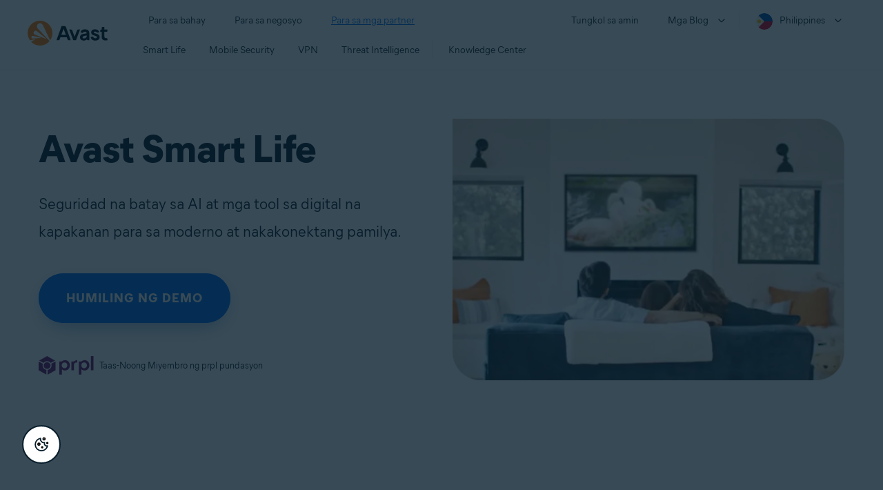

--- FILE ---
content_type: text/html; charset=utf-8
request_url: https://www.avast.com/tl-ph/smartlife
body_size: 16627
content:
<!DOCTYPE html>
<html lang="tl-ph" class="no-js">
	<head>
		<meta charset="utf-8">
		

	<script src="https://nexus.ensighten.com/symantec/avast_web/Bootstrap.js" data-script-info="CHEQ Cookie Consent -- Brand: Avast -- Script Type: PRODUCTION"></script>


	
<script>fetch("/client-info.js?fetch=true").then(r=>r.text()).then(r=>{try{let t=JSON.parse(r);window.sdl=window.sdl||[],window.sdl.push(t)}catch(e){console.error("parse error:",e)}}).catch(r=>console.error("fetch error:",r));</script>
	

	

	<script>
		window.nortonAnalytics = window.nortonAnalytics || {};
		nortonAnalytics = {
			'account': "symanteccom",
			'site_country': "ph",
			'site_language': 'tl',
			'content_format': 'html',
			'content_page': 'page',
			'site_section': 'avast.com',
			'page_name': "smartlife",
			'site_sub_section': "partners"
		}
	</script>


	<script src="https://assets.adobedtm.com/b29989a14bed/ccef52b414db/launch-773db4767ac4.min.js" async></script>

	





<script>
    /*! Declare GTM dataLayer */
    window.dataLayer = window.dataLayer || [];
	window.sdl = window.sdl || [];

  
    /*! Dimensions to dataLayer */
    (function(){
        var dataObj = {
            'contentLocale': 'tl-ph',
            'pageName': 'tl-ph | tl-ph/smartlife',
            'pageId': 'ac7aa00b8f69afb50d074b54b713ef2b'
        };
        var contentGroup = 'Partners';
        if (contentGroup != '') {
            dataObj.contentGroup = contentGroup;
        }
      
     	var pageGroup = 'Product page';
        if (pageGroup != '') {
            dataObj.pageGroup = pageGroup;
        }
		dataLayer.push(dataObj);
		
    })();
		var countryCode = 'tl-ph'
		
		var sdlObj = {
			'session': {
				'countryCode': countryCode.substring(3).toUpperCase()
			},
			'screen': {
				'locale': 'tl-ph',
				'screenCategory': 'core',
				'type': 'Product page',
				'fileName': 'smartlife',
				'screenId': 'ac7aa00b8f69afb50d074b54b713ef2b',
				'lineOfBusiness': 'Partners',
				'path': 'smartlife',
				'hostname': 'www.avast.com',
				'name': 'tl-ph | tl-ph/smartlife'
			},
			'event': 'screen'
		}
		
    </script>
    

<script type="text/javascript">
	const gpcValue = navigator.globalPrivacyControl;
	if (gpcValue) {			
		dataLayer.push({'event': 'gpcDetected'});
	}	
</script>
	
<script>(function(w,d,s,l,i){w[l]=w[l]||[];w[l].push({'gtm.start':
new Date().getTime(),event:'gtm.js'});var f=d.getElementsByTagName(s)[0],
j=d.createElement(s),dl=l!='dataLayer'?'&l='+l:'';j.async=true;j.src=
'https://www.googletagmanager.com/gtm.js?id='+i+dl;j.setAttributeNode(d.createAttribute('data-ot-ignore'));f.parentNode.insertBefore(j,f);
})(window,document,'script','dataLayer','GTM-PZ48F8');</script>

	
<script>(function(w,d,s,l,i){w[l]=w[l]||[];w[l].push({'gtm.start':
new Date().getTime(),event:'gtm.js'});var f=d.getElementsByTagName(s)[0],
j=d.createElement(s),dl=l!='dataLayer'?'&l='+l:'';j.async=true;j.src=
'https://www.googletagmanager.com/gtm.js?id='+i+dl;f.parentNode.insertBefore(j,f);
})(window,document,'script','sdl','GTM-WPC6R3K');</script>


		<meta name="viewport" content="width=device-width, initial-scale=1, shrink-to-fit=no">
		<meta name="apple-mobile-web-app-capable" content="yes">
		<meta name="apple-mobile-web-app-status-bar-style" content="black">
		
		
		<meta name="google-site-verification" content="yuuaBgRMbmDWxp2V7VtQB4P1drBU3VFilCfm-w9lYVY">
		
		
		<meta name="google-site-verification" content="745mlgYwirfw8dcmobUYosqPQycy7KubvwtIe9rtkr0" />
		
		<link rel="canonical" href="https://www.avast.com/tl-ph/smartlife">
		<link rel="preconnect" href="https://static3.avast.com" crossorigin>
		
		<link rel="icon" href="https://static3.avast.com/10004666/web/i/v2/components/logos/avast-logos/seo/favicon.ico?v=2" type="image/x-icon">
<link rel="icon" href="https://static3.avast.com/10004666/web/i/v2/components/logos/avast-logos/seo/favicon.svg?v=2">
<meta name="theme-color" content="#ffffff">
		<link rel="apple-touch-icon" href="https://static3.avast.com/10004666/web/i/v2/components/logos/avast-logos/seo/apple-touch-icon.png?v=2">
		<meta name="application-name" content="Avast Antivirus">
<meta name="msapplication-TileImage" content="https://static3.avast.com/10004666/web/i/v2/components/logos/avast-logos/seo/apple-touch-icon.png?v=2">
		<meta content="https://static3.avast.com/10004666/web/i/v2/components/logos/avast-logos/seo/open-graph-image.png" property="og:image">
		
		
		<link href="https://static3.avast.com/10004666/web/c/v2/avast.css" rel="stylesheet" media="all">

		
		
		
		
		
		
		
		
		
		
		
		
		
		
		
		
		
		
		
		<title>Smart Life na Platform Avast| Para sa operator mobile, ISP, OEM.</title>
<meta content="Sa Avast Smart Life sa iyong network, bibigyan mo ang iyong mga customer ng seguridad, privacy,  sa edad ng IoT." name="Description" />
<link href="https://static3.avast.com/10004666/web/c/forms.css" media="all" rel="stylesheet" type="text/css" />
<link href="https://static3.avast.com/10004666/web/c/v2/avast/pages/smartlife.css" media="all" rel="stylesheet" />

		<link href="https://static3.avast.com/10004666/web/c/v2/avast/local/tl-ph/local.css" rel="stylesheet" media="all">
	
	
		<script>
			document.documentElement.className = document.documentElement.className.replace("no-js","js");
		</script>
      	<script src="https://static3.avast.com/10004666/web/j/v2/components/userAgentDetect.js"></script>
		
		
		<script src="https://static3.avast.com/10004666/web/j/v2/components/singleDL-primary.js"></script>
	
<script>(window.BOOMR_mq=window.BOOMR_mq||[]).push(["addVar",{"rua.upush":"false","rua.cpush":"false","rua.upre":"false","rua.cpre":"false","rua.uprl":"false","rua.cprl":"false","rua.cprf":"false","rua.trans":"SJ-c7a029ae-6db6-4c55-8fe1-c4bc042e2f1e","rua.cook":"false","rua.ims":"false","rua.ufprl":"false","rua.cfprl":"false","rua.isuxp":"false","rua.texp":"norulematch","rua.ceh":"false","rua.ueh":"false","rua.ieh.st":"0"}]);</script>
                              <script>!function(e){var n="https://s.go-mpulse.net/boomerang/";if("False"=="True")e.BOOMR_config=e.BOOMR_config||{},e.BOOMR_config.PageParams=e.BOOMR_config.PageParams||{},e.BOOMR_config.PageParams.pci=!0,n="https://s2.go-mpulse.net/boomerang/";if(window.BOOMR_API_key="9K3EU-JY7U6-TD3RC-2KCEC-AH4A8",function(){function e(){if(!o){var e=document.createElement("script");e.id="boomr-scr-as",e.src=window.BOOMR.url,e.async=!0,i.parentNode.appendChild(e),o=!0}}function t(e){o=!0;var n,t,a,r,d=document,O=window;if(window.BOOMR.snippetMethod=e?"if":"i",t=function(e,n){var t=d.createElement("script");t.id=n||"boomr-if-as",t.src=window.BOOMR.url,BOOMR_lstart=(new Date).getTime(),e=e||d.body,e.appendChild(t)},!window.addEventListener&&window.attachEvent&&navigator.userAgent.match(/MSIE [67]\./))return window.BOOMR.snippetMethod="s",void t(i.parentNode,"boomr-async");a=document.createElement("IFRAME"),a.src="about:blank",a.title="",a.role="presentation",a.loading="eager",r=(a.frameElement||a).style,r.width=0,r.height=0,r.border=0,r.display="none",i.parentNode.appendChild(a);try{O=a.contentWindow,d=O.document.open()}catch(_){n=document.domain,a.src="javascript:var d=document.open();d.domain='"+n+"';void(0);",O=a.contentWindow,d=O.document.open()}if(n)d._boomrl=function(){this.domain=n,t()},d.write("<bo"+"dy onload='document._boomrl();'>");else if(O._boomrl=function(){t()},O.addEventListener)O.addEventListener("load",O._boomrl,!1);else if(O.attachEvent)O.attachEvent("onload",O._boomrl);d.close()}function a(e){window.BOOMR_onload=e&&e.timeStamp||(new Date).getTime()}if(!window.BOOMR||!window.BOOMR.version&&!window.BOOMR.snippetExecuted){window.BOOMR=window.BOOMR||{},window.BOOMR.snippetStart=(new Date).getTime(),window.BOOMR.snippetExecuted=!0,window.BOOMR.snippetVersion=12,window.BOOMR.url=n+"9K3EU-JY7U6-TD3RC-2KCEC-AH4A8";var i=document.currentScript||document.getElementsByTagName("script")[0],o=!1,r=document.createElement("link");if(r.relList&&"function"==typeof r.relList.supports&&r.relList.supports("preload")&&"as"in r)window.BOOMR.snippetMethod="p",r.href=window.BOOMR.url,r.rel="preload",r.as="script",r.addEventListener("load",e),r.addEventListener("error",function(){t(!0)}),setTimeout(function(){if(!o)t(!0)},3e3),BOOMR_lstart=(new Date).getTime(),i.parentNode.appendChild(r);else t(!1);if(window.addEventListener)window.addEventListener("load",a,!1);else if(window.attachEvent)window.attachEvent("onload",a)}}(),"".length>0)if(e&&"performance"in e&&e.performance&&"function"==typeof e.performance.setResourceTimingBufferSize)e.performance.setResourceTimingBufferSize();!function(){if(BOOMR=e.BOOMR||{},BOOMR.plugins=BOOMR.plugins||{},!BOOMR.plugins.AK){var n="false"=="true"?1:0,t="",a="aolhznaxbzoxk2lpa24a-f-0c798227a-clientnsv4-s.akamaihd.net",i="false"=="true"?2:1,o={"ak.v":"39","ak.cp":"175726","ak.ai":parseInt("208113",10),"ak.ol":"0","ak.cr":8,"ak.ipv":4,"ak.proto":"h2","ak.rid":"db33db7","ak.r":51663,"ak.a2":n,"ak.m":"dsca","ak.n":"essl","ak.bpcip":"3.150.124.0","ak.cport":38362,"ak.gh":"23.57.66.174","ak.quicv":"","ak.tlsv":"tls1.3","ak.0rtt":"","ak.0rtt.ed":"","ak.csrc":"-","ak.acc":"","ak.t":"1768883896","ak.ak":"hOBiQwZUYzCg5VSAfCLimQ==3zdRNjwIC4d1iaHHTu+Gw94fgTFLr6/9C8koZ79wzmUNyi8VjqL2PART/VinsV9XKTm1uT/IS2NQUmLbBDGHodp/kGUPgrsVtOLB3WqLrmfW4xEuZXGA+r6H/Fvo8JjCRGPr3iY+R2BtW97MER+mUDOxLyk1xbOUq55JF95ze3FXyEeGOCqiQZJIMuDMHxRRX2lBzRKFA0lshfEIqbmvF8jOQ6DYbEZ2//9wTcRB0LmRFdDgswiRW6I4H6+PTVzRIgWC0VsXuYIX8Gcq2qj4skBVT/KFsTt/JKZejG0Mm7XDw/yqqsp3pXrncQ+SBRn7IVPvEs/ACvduzZVWiOC6T9W52sdkR7MijcaimCl6lZP7etFkoP/K2G1wLoC4noyJ4dKmwa/CX01HZAHLi7PvBwqV3R3fH0eycgirkSgGJpU=","ak.pv":"1069","ak.dpoabenc":"","ak.tf":i};if(""!==t)o["ak.ruds"]=t;var r={i:!1,av:function(n){var t="http.initiator";if(n&&(!n[t]||"spa_hard"===n[t]))o["ak.feo"]=void 0!==e.aFeoApplied?1:0,BOOMR.addVar(o)},rv:function(){var e=["ak.bpcip","ak.cport","ak.cr","ak.csrc","ak.gh","ak.ipv","ak.m","ak.n","ak.ol","ak.proto","ak.quicv","ak.tlsv","ak.0rtt","ak.0rtt.ed","ak.r","ak.acc","ak.t","ak.tf"];BOOMR.removeVar(e)}};BOOMR.plugins.AK={akVars:o,akDNSPreFetchDomain:a,init:function(){if(!r.i){var e=BOOMR.subscribe;e("before_beacon",r.av,null,null),e("onbeacon",r.rv,null,null),r.i=!0}return this},is_complete:function(){return!0}}}}()}(window);</script></head>
	
	<body class="tmpl-www mod-tl-ph  ">
		

<noscript><iframe src="https://www.googletagmanager.com/ns.html?id=GTM-PZ48F8"
height="0" width="0" style="display:none;visibility:hidden"></iframe></noscript>


		<noscript>
	<div class="noscript-message p-2">
		Para makita nang tama ang page na ito, dapat na mayroon kang browser kung saan naka-enable ang JavaScript at naka-on ang JavaScript. Humihingi kami ng paumanhin para sa anumang abala. <a href="//support.google.com/adsense/bin/answer.py?hl=en&answer=12654" target="_blank">Alamin kung paano paganahin ito</a>.
	</div>
</noscript>
		<div class="unsupported-browser-message">
  <div class="container">
    	<p>Sinusuportahan namin ang mga browser, hindi mga dinosaur. Mangyaring i-update ang iyong browser kung gusto mong makita nang wasto ang nilalaman ng webpage na ito.</p>
  </div>
</div>  
		





















      	



		





<div class="navigation-mobile-overlay"></div>
<header data-cmp-name="cmp-header" class="js-navigation-bootstrap header relative default web js-navigation-oo-19798 navigation-oo-19798">
	<div class="header-wrap">

	<div class="avast-logo">
		<a target="_parent" title="Home" href="/tl-ph/index" data-role="Nav:TopLink" data-cta="logo">
			<img width="116" height="36" alt="Avast" src="https://static3.avast.com/10004666/web/i/v2/components/logos/avast-logos/avast-logo-default.svg">
		</a>
	</div>

		
		<a class="reader-only" href="#main-content">Skip to main content</a>

		
		<button class="js-toggle-menu hidden-desktop toggle-menu  bi-nav-menu" data-nav-mobile-toggle="open" aria-label="Open or close navigation menu"><span>Isara</span></button>

	<nav>

		
		<div class="first-menu">

			<ul class="side" role="menubar">

				<li class="item for-home bi-nav-menu" data-first-menu="for-home" data-bi-nav="Home" role="none">
					<a class="category for-home hidden-mobile" href="/tl-ph/index" data-role="Nav:TopLink" data-cta="home" tabindex="0" role="menuitem">Para sa bahay</a>
					<span class="category hidden-desktop">Para sa bahay</span>
					<span class="text hidden-desktop">Mga produkto para sa proteksyon ng PC at mobile phone</span>
				</li>
				<li class="item for-business bi-nav-menu" data-first-menu="for-business" data-bi-nav="Business" role="none">
					<a class="category for-business hidden-mobile" href="/tl-ph/business" data-role="Nav:TopLink" data-cta="business" tabindex="0" role="menuitem">Para sa negosyo</a>
					<span class="category hidden-desktop">Para sa negosyo</span>
					<span class="text hidden-desktop">Protektahan ang iyong negosyo gamit ang Avast</span>
				</li>
				<li class="item for-partners bi-nav-menu" data-first-menu="for-partners" data-bi-nav="Partners" role="none">
					<a class="category for-partners hidden-mobile" href="/tl-ph/partners" data-role="Nav:TopLink" data-cta="partners" tabindex="0" role="menuitem">Para sa mga partner</a>
					<span class="category hidden-desktop">Para sa mga partner</span>
					<span class="text hidden-desktop">Makipag-partner sa Avast at palaguin ang iyong negosyo</span>
				</li>
			</ul>

			<ul class="side" role="menubar">

				<li class="item about-us bi-nav-menu" data-first-menu="about-us" data-bi-nav="About" role="none">
					<a class="category about-us hidden-mobile" href="/tl-ph/about" data-role="Nav:TopLink" data-cta="about" tabindex="0" role="menuitem">Tungkol sa amin</a>
					<span class="category hidden-desktop" role="menuitem">Tungkol sa amin</span>
					<span class="text hidden-desktop">Mga karera, midya, kontak</span>
				</li>
				<li class="js-blogs item blogs arrow bi-nav-menu" data-bi-nav="Blogs" role="none">
					<span class="category" tabindex="0" role="menuitem">Mga Blog</span>
					<span class="text hidden-desktop">Academy, Blog, Decoded, Forum</span>
				</li>


				<li class="item region arrow tl-ph js-language-selector-trigger bi-nav-menu" data-first-menu="regions" data-bi-nav="Regions" role="none">
					<a class="with-flag category" tabindex="0" aria-label="Philippines opens dialog" role="menuitem">Philippines</a>
				</li>

			</ul>

		</div>
		


		

		
		<div class="second-menu for-home">
			<div class="js-back mobile back">Para sa bahay</div>

			
			<ul class="side" role="menubar">

				
				<li data-second-menu="security" role="none">
					<span class="subcategory security arrow" tabindex="0" role="menuitem" aria-expanded="false" aria-controls="security">Seguridad</span>

					
					<div class="third-menu security" role="menu" id="navigation-security">
						<ul class="block-products">
							<li class="product">
								
								<a href="/tl-ph/free-antivirus-download" class="content-windows" data-role="Nav:MenuItem" data-cta="homeSecurity">
									<div class="name mobile-link">
										


<div
 data-cmp-name="cmp-product-icon" class="product-icon box small">
	<img
 src="https://static3.avast.com/10004666/web/i/v2/components/icons/product-icons/32x32/product-icon-32x32-free_white.svg" alt="">
</div>
										<div class="product-name">Free Antivirus</div>
									</div>
									
<div class="os win mac android ios">

<div
 data-cmp-name="cmp-icon" role="img" class="icon icon-16-win img-win">
</div>

<div
 data-cmp-name="cmp-icon" role="img" class="icon icon-16-mac img-mac">
</div>

<div
 data-cmp-name="cmp-icon" role="img" class="icon icon-16-android img-android">
</div>

<div
 data-cmp-name="cmp-icon" role="img" class="icon icon-16-ios img-ios">
</div>

<div
 data-cmp-name="cmp-icon" role="img" class="icon icon-16-win img-win-smb">
</div>

<div
 data-cmp-name="cmp-icon" role="img" class="icon icon-16-mac img-mac-smb">
</div>

<div
 data-cmp-name="cmp-icon" role="img" class="icon icon-16-server img-servers-smb">
</div>

<div
 data-cmp-name="cmp-icon" role="img" class="icon icon-16-linux img-linux-smb">
</div>

<div
 data-cmp-name="cmp-icon" role="img" class="icon icon-16-android img-android-smb">
</div>

<div
 data-cmp-name="cmp-icon" role="img" class="icon icon-16-ios img-ios-smb">
</div>
</div>
									<div class="description">Pangunahing proteksyon para sa lahat ng iyong mga aparato</div>
								</a>
								
								<a href="/tl-ph/free-mac-security" class="content-mac" data-role="Nav:MenuItem" data-cta="homeSecurity">
									<div class="name mobile-link">
										


<div
 data-cmp-name="cmp-product-icon" class="product-icon box small">
	<img
 src="https://static3.avast.com/10004666/web/i/v2/components/icons/product-icons/32x32/product-icon-32x32-free_white.svg" alt="">
</div>
										<div class="product-name">Free Antivirus</div>
									</div>
									
<div class="os win mac android ios">

<div
 data-cmp-name="cmp-icon" role="img" class="icon icon-16-win img-win">
</div>

<div
 data-cmp-name="cmp-icon" role="img" class="icon icon-16-mac img-mac">
</div>

<div
 data-cmp-name="cmp-icon" role="img" class="icon icon-16-android img-android">
</div>

<div
 data-cmp-name="cmp-icon" role="img" class="icon icon-16-ios img-ios">
</div>

<div
 data-cmp-name="cmp-icon" role="img" class="icon icon-16-win img-win-smb">
</div>

<div
 data-cmp-name="cmp-icon" role="img" class="icon icon-16-mac img-mac-smb">
</div>

<div
 data-cmp-name="cmp-icon" role="img" class="icon icon-16-server img-servers-smb">
</div>

<div
 data-cmp-name="cmp-icon" role="img" class="icon icon-16-linux img-linux-smb">
</div>

<div
 data-cmp-name="cmp-icon" role="img" class="icon icon-16-android img-android-smb">
</div>

<div
 data-cmp-name="cmp-icon" role="img" class="icon icon-16-ios img-ios-smb">
</div>
</div>
									<div class="description">Pangunahing proteksyon para sa lahat ng iyong mga aparato</div>
								</a>
								
								<a href="/tl-ph/free-mobile-security" class="content-android" data-role="Nav:MenuItem" data-cta="homeSecurity">
									<div class="name mobile-link">
										


<div
 data-cmp-name="cmp-product-icon" class="product-icon box small">
	<img
 src="https://static3.avast.com/10004666/web/i/v2/components/icons/product-icons/32x32/product-icon-32x32-free_white.svg" alt="">
</div>
										<div class="product-name">Free Antivirus</div>
									</div>
									
<div class="os win mac android ios">

<div
 data-cmp-name="cmp-icon" role="img" class="icon icon-16-win img-win">
</div>

<div
 data-cmp-name="cmp-icon" role="img" class="icon icon-16-mac img-mac">
</div>

<div
 data-cmp-name="cmp-icon" role="img" class="icon icon-16-android img-android">
</div>

<div
 data-cmp-name="cmp-icon" role="img" class="icon icon-16-ios img-ios">
</div>

<div
 data-cmp-name="cmp-icon" role="img" class="icon icon-16-win img-win-smb">
</div>

<div
 data-cmp-name="cmp-icon" role="img" class="icon icon-16-mac img-mac-smb">
</div>

<div
 data-cmp-name="cmp-icon" role="img" class="icon icon-16-server img-servers-smb">
</div>

<div
 data-cmp-name="cmp-icon" role="img" class="icon icon-16-linux img-linux-smb">
</div>

<div
 data-cmp-name="cmp-icon" role="img" class="icon icon-16-android img-android-smb">
</div>

<div
 data-cmp-name="cmp-icon" role="img" class="icon icon-16-ios img-ios-smb">
</div>
</div>
									<div class="description">Pangunahing proteksyon para sa lahat ng iyong mga aparato</div>
								</a>
								
								<a href="/tl-ph/free-ios-security" class="content-ios" data-role="Nav:MenuItem" data-cta="homeSecurity">
									<div class="name mobile-link">
										


<div
 data-cmp-name="cmp-product-icon" class="product-icon box small">
	<img
 src="https://static3.avast.com/10004666/web/i/v2/components/icons/product-icons/32x32/product-icon-32x32-free_white.svg" alt="">
</div>
										<div class="product-name">Free Antivirus</div>
									</div>
									
<div class="os win mac android ios">

<div
 data-cmp-name="cmp-icon" role="img" class="icon icon-16-win img-win">
</div>

<div
 data-cmp-name="cmp-icon" role="img" class="icon icon-16-mac img-mac">
</div>

<div
 data-cmp-name="cmp-icon" role="img" class="icon icon-16-android img-android">
</div>

<div
 data-cmp-name="cmp-icon" role="img" class="icon icon-16-ios img-ios">
</div>

<div
 data-cmp-name="cmp-icon" role="img" class="icon icon-16-win img-win-smb">
</div>

<div
 data-cmp-name="cmp-icon" role="img" class="icon icon-16-mac img-mac-smb">
</div>

<div
 data-cmp-name="cmp-icon" role="img" class="icon icon-16-server img-servers-smb">
</div>

<div
 data-cmp-name="cmp-icon" role="img" class="icon icon-16-linux img-linux-smb">
</div>

<div
 data-cmp-name="cmp-icon" role="img" class="icon icon-16-android img-android-smb">
</div>

<div
 data-cmp-name="cmp-icon" role="img" class="icon icon-16-ios img-ios-smb">
</div>
</div>
									<div class="description">Pangunahing proteksyon para sa lahat ng iyong mga aparato</div>
								</a>
							</li>

							<li class="product">
								<a href="/tl-ph/premium-security" data-role="Nav:MenuItem" data-cta="homeSecurity">
									<div class="name mobile-link">
										


<div
 data-cmp-name="cmp-product-icon" class="product-icon box small">
	<img
 src="https://static3.avast.com/10004666/web/i/v2/components/icons/product-icons/32x32/product-icon-32x32-premium_white.svg" alt="">
</div>
										<div class="product-name">Premium Security</div>
									</div>
									
<div class="os win mac android ios">

<div
 data-cmp-name="cmp-icon" role="img" class="icon icon-16-win img-win">
</div>

<div
 data-cmp-name="cmp-icon" role="img" class="icon icon-16-mac img-mac">
</div>

<div
 data-cmp-name="cmp-icon" role="img" class="icon icon-16-android img-android">
</div>

<div
 data-cmp-name="cmp-icon" role="img" class="icon icon-16-ios img-ios">
</div>

<div
 data-cmp-name="cmp-icon" role="img" class="icon icon-16-win img-win-smb">
</div>

<div
 data-cmp-name="cmp-icon" role="img" class="icon icon-16-mac img-mac-smb">
</div>

<div
 data-cmp-name="cmp-icon" role="img" class="icon icon-16-server img-servers-smb">
</div>

<div
 data-cmp-name="cmp-icon" role="img" class="icon icon-16-linux img-linux-smb">
</div>

<div
 data-cmp-name="cmp-icon" role="img" class="icon icon-16-android img-android-smb">
</div>

<div
 data-cmp-name="cmp-icon" role="img" class="icon icon-16-ios img-ios-smb">
</div>
</div>
									<div class="description">Kumpletong proteksyon laban sa lahat ng mga banta sa internet</div>
								</a>
							</li>
							<li class="product">
								<a href="/tl-ph/ultimate" data-role="Nav:MenuItem" data-cta="homeBundles">
									<div class="name mobile-link">
										


<div
 data-cmp-name="cmp-product-icon" class="product-icon box small">
	<img
 src="https://static3.avast.com/10004666/web/i/v2/components/icons/product-icons/32x32/product-icon-32x32-ultimate_white.svg" alt="">
</div>
										<div class="product-name">Ultimate</div>
									</div>
									
<div class="os win mac android ios">

<div
 data-cmp-name="cmp-icon" role="img" class="icon icon-16-win img-win">
</div>

<div
 data-cmp-name="cmp-icon" role="img" class="icon icon-16-mac img-mac">
</div>

<div
 data-cmp-name="cmp-icon" role="img" class="icon icon-16-android img-android">
</div>

<div
 data-cmp-name="cmp-icon" role="img" class="icon icon-16-ios img-ios">
</div>

<div
 data-cmp-name="cmp-icon" role="img" class="icon icon-16-win img-win-smb">
</div>

<div
 data-cmp-name="cmp-icon" role="img" class="icon icon-16-mac img-mac-smb">
</div>

<div
 data-cmp-name="cmp-icon" role="img" class="icon icon-16-server img-servers-smb">
</div>

<div
 data-cmp-name="cmp-icon" role="img" class="icon icon-16-linux img-linux-smb">
</div>

<div
 data-cmp-name="cmp-icon" role="img" class="icon icon-16-android img-android-smb">
</div>

<div
 data-cmp-name="cmp-icon" role="img" class="icon icon-16-ios img-ios-smb">
</div>
</div>
									<div class="description">Ang aming pinakamahuhusay na app para sa seguridad, privacy, at performance sa isang package</div>
								</a>
							</li>
						</ul>

						 
						<p class="hint hidden-mobile">Naghahanap ka ba ng produkto para sa iyong aparato?
							<a href="/tl-ph/free-antivirus-download" data-role="Nav:MenuItem" data-cta="homeSecurityLink">Libre&nbsp;na Antivirus&nbsp;para sa&nbsp;PC</a>, <a href="/tl-ph/free-mobile-security" data-role="Nav:MenuItem" data-cta="homeSecurityLink">Libre&nbsp;na seguridad&nbsp;para sa&nbsp;Android</a>, <a href="/tl-ph/free-mac-security" data-role="Nav:MenuItem" data-cta="homeSecurityLink">Libre&nbsp;na seguridad&nbsp;para sa&nbsp;Mac</a>, <a href="/tl-ph/free-ios-security" data-role="Nav:MenuItem" data-cta="homeSecurityLink">Libre&nbsp;na seguridad&nbsp;para sa&nbsp;iPhone/iPad</a>
						</p>

						
						<p class="js-hint hint hidden-desktop">
							<span class="js-hint-close close-hint"></span>
							<span class="js-hint-toggler hint-title">Naghahanap ka ba ng produkto para sa iyong aparato?</span>
							<span class="hint-content">
								<a href="/tl-ph/free-antivirus-download" data-role="Nav:MenuItem" data-cta="homeSecurityLink">Libre&nbsp;na Antivirus&nbsp;para sa&nbsp;PC</a>
								<a href="/tl-ph/free-mac-security" data-role="Nav:MenuItem" data-cta="homeSecurityLink">Libre&nbsp;na Seguridad&nbsp;para sa&nbsp;Mac</a>
								<a href="/tl-ph/free-mobile-security" data-role="Nav:MenuItem" data-cta="homeSecurityLink">Libre&nbsp;na Seguridad&nbsp;para sa&nbsp;Android</a>
								<a href="/tl-ph/free-ios-security" data-role="Nav:MenuItem" data-cta="homeSecurityLink">Libre&nbsp;na Seguridad&nbsp;Para sa&nbsp;iPhone/iPad</a>
							</span>
						</p>

					</div>
					

				</li>

				
				<li data-second-menu="privacy" role="none">
					<span class="subcategory privacy arrow" tabindex="0" role="menuitem" aria-expanded="false" aria-controls="privacy">Privacy</span>

					
					<div class="third-menu privacy" role="menu" id="navigation-privacy">
						<ul class="block-products">

							<li class="product">
								<a href="/tl-ph/secureline-vpn" data-role="Nav:MenuItem" data-cta="homePrivacy">
									<div class="name mobile-link">
										


<div
 data-cmp-name="cmp-product-icon" class="product-icon box small">
	<img
 src="https://static3.avast.com/10004666/web/i/v2/components/icons/product-icons/32x32/product-icon-32x32-vpn_white.svg" alt="">
</div>
										<div class="product-name">SecureLine VPN</div>
									</div>
									
<div class="os win mac android ios">

<div
 data-cmp-name="cmp-icon" role="img" class="icon icon-16-win img-win">
</div>

<div
 data-cmp-name="cmp-icon" role="img" class="icon icon-16-mac img-mac">
</div>

<div
 data-cmp-name="cmp-icon" role="img" class="icon icon-16-android img-android">
</div>

<div
 data-cmp-name="cmp-icon" role="img" class="icon icon-16-ios img-ios">
</div>

<div
 data-cmp-name="cmp-icon" role="img" class="icon icon-16-win img-win-smb">
</div>

<div
 data-cmp-name="cmp-icon" role="img" class="icon icon-16-mac img-mac-smb">
</div>

<div
 data-cmp-name="cmp-icon" role="img" class="icon icon-16-server img-servers-smb">
</div>

<div
 data-cmp-name="cmp-icon" role="img" class="icon icon-16-linux img-linux-smb">
</div>

<div
 data-cmp-name="cmp-icon" role="img" class="icon icon-16-android img-android-smb">
</div>

<div
 data-cmp-name="cmp-icon" role="img" class="icon icon-16-ios img-ios-smb">
</div>
</div>
									<div class="description">I-encrypt ang iyong koneksyon para manatiling ligtas sa mga pampublikong network</div>
								</a>
							</li>

							<li class="product">
								<a href="/tl-ph/antitrack" data-role="Nav:MenuItem" data-cta="homePrivacy">
									<div class="name mobile-link">
										


<div
 data-cmp-name="cmp-product-icon" class="product-icon box small">
	<img
 src="https://static3.avast.com/10004666/web/i/v2/components/icons/product-icons/32x32/product-icon-32x32-antitrack_white.svg" alt="">
</div>
										<div class="product-name">AntiTrack</div>
									</div>
									
<div class="os win mac">

<div
 data-cmp-name="cmp-icon" role="img" class="icon icon-16-win img-win">
</div>

<div
 data-cmp-name="cmp-icon" role="img" class="icon icon-16-mac img-mac">
</div>

<div
 data-cmp-name="cmp-icon" role="img" class="icon icon-16-android img-android">
</div>

<div
 data-cmp-name="cmp-icon" role="img" class="icon icon-16-ios img-ios">
</div>

<div
 data-cmp-name="cmp-icon" role="img" class="icon icon-16-win img-win-smb">
</div>

<div
 data-cmp-name="cmp-icon" role="img" class="icon icon-16-mac img-mac-smb">
</div>

<div
 data-cmp-name="cmp-icon" role="img" class="icon icon-16-server img-servers-smb">
</div>

<div
 data-cmp-name="cmp-icon" role="img" class="icon icon-16-linux img-linux-smb">
</div>

<div
 data-cmp-name="cmp-icon" role="img" class="icon icon-16-android img-android-smb">
</div>

<div
 data-cmp-name="cmp-icon" role="img" class="icon icon-16-ios img-ios-smb">
</div>
</div>
									<div class="description">Ikubli ang iyong digital na fingerprint para iwasan ang mga naka-personalize na ad</div>
								</a>
							</li>
							<li class="product">
								<a href="/tl-ph/secure-browser" data-role="Nav:MenuItem" data-cta="homePrivacy">
									<div class="name mobile-link">
										


<div
 data-cmp-name="cmp-product-icon" class="product-icon box small light">
	<img
 src="https://static3.avast.com/10004666/web/i/v2/components/icons/product-icons/32x32/product-icon-32x32-secure-browser-color.svg" alt="">
</div>
										<div class="product-name">Secure Browser</div>
									</div>
										
<div class="os win mac android">

<div
 data-cmp-name="cmp-icon" role="img" class="icon icon-16-win img-win">
</div>

<div
 data-cmp-name="cmp-icon" role="img" class="icon icon-16-mac img-mac">
</div>

<div
 data-cmp-name="cmp-icon" role="img" class="icon icon-16-android img-android">
</div>

<div
 data-cmp-name="cmp-icon" role="img" class="icon icon-16-ios img-ios">
</div>

<div
 data-cmp-name="cmp-icon" role="img" class="icon icon-16-win img-win-smb">
</div>

<div
 data-cmp-name="cmp-icon" role="img" class="icon icon-16-mac img-mac-smb">
</div>

<div
 data-cmp-name="cmp-icon" role="img" class="icon icon-16-server img-servers-smb">
</div>

<div
 data-cmp-name="cmp-icon" role="img" class="icon icon-16-linux img-linux-smb">
</div>

<div
 data-cmp-name="cmp-icon" role="img" class="icon icon-16-android img-android-smb">
</div>

<div
 data-cmp-name="cmp-icon" role="img" class="icon icon-16-ios img-ios-smb">
</div>
</div>
									<div class="description">Ligtas, pribado, at madaling gamitin na web browser</div>
								</a>
							</li>
							<li class="product secure-browser-pro">
								<a href="/tl-ph/secure-browser-pro" data-role="Nav:MenuItem" data-cta="homePrivacy">
									<div class="name mobile-link">
										


<div
 data-cmp-name="cmp-product-icon" class="product-icon box small light">
	<img
 src="https://static3.avast.com/10004666/web/i/v2/components/icons/product-icons/32x32/product-icon-32x32-secure-browser-pro-color.svg" alt="">
</div>
										<div class="product-name">Secure Browser PRO</div>
									</div>
										
<div class="os win android">

<div
 data-cmp-name="cmp-icon" role="img" class="icon icon-16-win img-win">
</div>

<div
 data-cmp-name="cmp-icon" role="img" class="icon icon-16-mac img-mac">
</div>

<div
 data-cmp-name="cmp-icon" role="img" class="icon icon-16-android img-android">
</div>

<div
 data-cmp-name="cmp-icon" role="img" class="icon icon-16-ios img-ios">
</div>

<div
 data-cmp-name="cmp-icon" role="img" class="icon icon-16-win img-win-smb">
</div>

<div
 data-cmp-name="cmp-icon" role="img" class="icon icon-16-mac img-mac-smb">
</div>

<div
 data-cmp-name="cmp-icon" role="img" class="icon icon-16-server img-servers-smb">
</div>

<div
 data-cmp-name="cmp-icon" role="img" class="icon icon-16-linux img-linux-smb">
</div>

<div
 data-cmp-name="cmp-icon" role="img" class="icon icon-16-android img-android-smb">
</div>

<div
 data-cmp-name="cmp-icon" role="img" class="icon icon-16-ios img-ios-smb">
</div>
</div>
									<div class="description">Pag-unlock ang buong potensyal ng Avast Secure Browser at ganap na i-encrypt ang iyong online na aktibidad</div>
								</a>
							</li>
							<li class="product">
								<a href="/tl-ph/breachguard" data-role="Nav:MenuItem" data-cta="homePrivacy">
									<div class="name mobile-link">
										


<div
 data-cmp-name="cmp-product-icon" class="product-icon box small">
	<img
 src="https://static3.avast.com/10004666/web/i/v2/components/icons/product-icons/32x32/product-icon-32x32-breachguard_white.svg" alt="">
</div>
										<div class="product-name">BreachGuard</div>
									</div>
									
<div class="os win mac">

<div
 data-cmp-name="cmp-icon" role="img" class="icon icon-16-win img-win">
</div>

<div
 data-cmp-name="cmp-icon" role="img" class="icon icon-16-mac img-mac">
</div>

<div
 data-cmp-name="cmp-icon" role="img" class="icon icon-16-android img-android">
</div>

<div
 data-cmp-name="cmp-icon" role="img" class="icon icon-16-ios img-ios">
</div>

<div
 data-cmp-name="cmp-icon" role="img" class="icon icon-16-win img-win-smb">
</div>

<div
 data-cmp-name="cmp-icon" role="img" class="icon icon-16-mac img-mac-smb">
</div>

<div
 data-cmp-name="cmp-icon" role="img" class="icon icon-16-server img-servers-smb">
</div>

<div
 data-cmp-name="cmp-icon" role="img" class="icon icon-16-linux img-linux-smb">
</div>

<div
 data-cmp-name="cmp-icon" role="img" class="icon icon-16-android img-android-smb">
</div>

<div
 data-cmp-name="cmp-icon" role="img" class="icon icon-16-ios img-ios-smb">
</div>
</div>
									<div class="description">Protektahan ang iyong personal na impormasyon mula sa pagkakalantad at pagbebenta</div>
								</a>
							</li>
							
							<li class="product header-online-privacy">
								<a href="/tl-ph/avast-online-security" data-role="Nav:MenuItem" data-cta="homePrivacy">
									<div class="name mobile-link">
										


<div
 data-cmp-name="cmp-product-icon" class="product-icon box small">
	<img
 src="https://static3.avast.com/10004666/web/i/v2/components/icons/product-icons/32x32/product-icon-32x32-online-privacy-and-security_white.svg" alt="">
</div>
										<div class="product-name">Online Security &amp; Privacy</div>
									</div>
                                     
<div class="os ">

<div
 data-cmp-name="cmp-icon" role="img" class="icon icon-16-win img-win">
</div>

<div
 data-cmp-name="cmp-icon" role="img" class="icon icon-16-mac img-mac">
</div>

<div
 data-cmp-name="cmp-icon" role="img" class="icon icon-16-android img-android">
</div>

<div
 data-cmp-name="cmp-icon" role="img" class="icon icon-16-ios img-ios">
</div>

<div
 data-cmp-name="cmp-icon" role="img" class="icon icon-16-win img-win-smb">
</div>

<div
 data-cmp-name="cmp-icon" role="img" class="icon icon-16-mac img-mac-smb">
</div>

<div
 data-cmp-name="cmp-icon" role="img" class="icon icon-16-server img-servers-smb">
</div>

<div
 data-cmp-name="cmp-icon" role="img" class="icon icon-16-linux img-linux-smb">
</div>

<div
 data-cmp-name="cmp-icon" role="img" class="icon icon-16-android img-android-smb">
</div>

<div
 data-cmp-name="cmp-icon" role="img" class="icon icon-16-ios img-ios-smb">
</div>
</div>
									<div class="description">Extension sa browser ng pagkapribado at seguridad mula sa Avast</div>
								</a>
							</li>
							
						</ul>
					</div>
					
				</li>

				
				<li data-second-menu="performance" role="none">
					<span class="subcategory performance arrow" tabindex="0" role="menuitem" aria-expanded="false" aria-controls="performance">Pagganap</span>
					
					<div class="third-menu performance" role="menu" id="navigation-performance">
						<ul class="block-products">
							<li class="product">
								
								<a href="/tl-ph/cleanup" class="content-windows" data-role="Nav:MenuItem" data-cta="homePerformance">
									<div class="name mobile-link">
										


<div
 data-cmp-name="cmp-product-icon" class="product-icon box small">
	<img
 src="https://static3.avast.com/10004666/web/i/v2/components/icons/product-icons/32x32/product-icon-32x32-cleanup-premium_white.svg" alt="">
</div>
										<div class="product-name">Cleanup Premium</div>
									</div>
									
<div class="os win mac android">

<div
 data-cmp-name="cmp-icon" role="img" class="icon icon-16-win img-win">
</div>

<div
 data-cmp-name="cmp-icon" role="img" class="icon icon-16-mac img-mac">
</div>

<div
 data-cmp-name="cmp-icon" role="img" class="icon icon-16-android img-android">
</div>

<div
 data-cmp-name="cmp-icon" role="img" class="icon icon-16-ios img-ios">
</div>

<div
 data-cmp-name="cmp-icon" role="img" class="icon icon-16-win img-win-smb">
</div>

<div
 data-cmp-name="cmp-icon" role="img" class="icon icon-16-mac img-mac-smb">
</div>

<div
 data-cmp-name="cmp-icon" role="img" class="icon icon-16-server img-servers-smb">
</div>

<div
 data-cmp-name="cmp-icon" role="img" class="icon icon-16-linux img-linux-smb">
</div>

<div
 data-cmp-name="cmp-icon" role="img" class="icon icon-16-android img-android-smb">
</div>

<div
 data-cmp-name="cmp-icon" role="img" class="icon icon-16-ios img-ios-smb">
</div>
</div>
									<div class="description">I-boost ang bilis at performance ng iyong computer</div>
								</a>
								
								<a href="/tl-ph/cleanup-mac" class="content-mac" data-role="Nav:MenuItem" data-cta="homePerformance">
									<div class="name mobile-link">
										


<div
 data-cmp-name="cmp-product-icon" class="product-icon box small">
	<img
 src="https://static3.avast.com/10004666/web/i/v2/components/icons/product-icons/32x32/product-icon-32x32-cleanup-premium_white.svg" alt="">
</div>
										<div class="product-name">Cleanup Premium</div>
									</div>
									
<div class="os win mac android">

<div
 data-cmp-name="cmp-icon" role="img" class="icon icon-16-win img-win">
</div>

<div
 data-cmp-name="cmp-icon" role="img" class="icon icon-16-mac img-mac">
</div>

<div
 data-cmp-name="cmp-icon" role="img" class="icon icon-16-android img-android">
</div>

<div
 data-cmp-name="cmp-icon" role="img" class="icon icon-16-ios img-ios">
</div>

<div
 data-cmp-name="cmp-icon" role="img" class="icon icon-16-win img-win-smb">
</div>

<div
 data-cmp-name="cmp-icon" role="img" class="icon icon-16-mac img-mac-smb">
</div>

<div
 data-cmp-name="cmp-icon" role="img" class="icon icon-16-server img-servers-smb">
</div>

<div
 data-cmp-name="cmp-icon" role="img" class="icon icon-16-linux img-linux-smb">
</div>

<div
 data-cmp-name="cmp-icon" role="img" class="icon icon-16-android img-android-smb">
</div>

<div
 data-cmp-name="cmp-icon" role="img" class="icon icon-16-ios img-ios-smb">
</div>
</div>
									<div class="description">I-boost ang bilis at performance ng iyong computer</div>
								</a>
								
								<a href="/tl-ph/cleanup-android" class="content-android" data-role="Nav:MenuItem" data-cta="homePerformance">
									<div class="name mobile-link">
										


<div
 data-cmp-name="cmp-product-icon" class="product-icon box small">
	<img
 src="https://static3.avast.com/10004666/web/i/v2/components/icons/product-icons/32x32/product-icon-32x32-cleanup-premium_white.svg" alt="">
</div>
										<div class="product-name">Cleanup Premium</div>
									</div>
									
<div class="os win mac android">

<div
 data-cmp-name="cmp-icon" role="img" class="icon icon-16-win img-win">
</div>

<div
 data-cmp-name="cmp-icon" role="img" class="icon icon-16-mac img-mac">
</div>

<div
 data-cmp-name="cmp-icon" role="img" class="icon icon-16-android img-android">
</div>

<div
 data-cmp-name="cmp-icon" role="img" class="icon icon-16-ios img-ios">
</div>

<div
 data-cmp-name="cmp-icon" role="img" class="icon icon-16-win img-win-smb">
</div>

<div
 data-cmp-name="cmp-icon" role="img" class="icon icon-16-mac img-mac-smb">
</div>

<div
 data-cmp-name="cmp-icon" role="img" class="icon icon-16-server img-servers-smb">
</div>

<div
 data-cmp-name="cmp-icon" role="img" class="icon icon-16-linux img-linux-smb">
</div>

<div
 data-cmp-name="cmp-icon" role="img" class="icon icon-16-android img-android-smb">
</div>

<div
 data-cmp-name="cmp-icon" role="img" class="icon icon-16-ios img-ios-smb">
</div>
</div>
									<div class="description">I-boost ang bilis at performance ng iyong computer</div>
								</a>
								
								<a href="/tl-ph/cleanup" class="content-ios" data-role="Nav:MenuItem" data-cta="homePerformance">
									<div class="name mobile-link">
										


<div
 data-cmp-name="cmp-product-icon" class="product-icon box small">
	<img
 src="https://static3.avast.com/10004666/web/i/v2/components/icons/product-icons/32x32/product-icon-32x32-cleanup-premium_white.svg" alt="">
</div>
										<div class="product-name">Cleanup Premium</div>
									</div>
									
<div class="os win mac android">

<div
 data-cmp-name="cmp-icon" role="img" class="icon icon-16-win img-win">
</div>

<div
 data-cmp-name="cmp-icon" role="img" class="icon icon-16-mac img-mac">
</div>

<div
 data-cmp-name="cmp-icon" role="img" class="icon icon-16-android img-android">
</div>

<div
 data-cmp-name="cmp-icon" role="img" class="icon icon-16-ios img-ios">
</div>

<div
 data-cmp-name="cmp-icon" role="img" class="icon icon-16-win img-win-smb">
</div>

<div
 data-cmp-name="cmp-icon" role="img" class="icon icon-16-mac img-mac-smb">
</div>

<div
 data-cmp-name="cmp-icon" role="img" class="icon icon-16-server img-servers-smb">
</div>

<div
 data-cmp-name="cmp-icon" role="img" class="icon icon-16-linux img-linux-smb">
</div>

<div
 data-cmp-name="cmp-icon" role="img" class="icon icon-16-android img-android-smb">
</div>

<div
 data-cmp-name="cmp-icon" role="img" class="icon icon-16-ios img-ios-smb">
</div>
</div>
									<div class="description">I-boost ang bilis at performance ng iyong computer</div>
								</a>
							</li>

							<li class="product">
								<a href="/tl-ph/driver-updater" data-role="Nav:MenuItem" data-cta="homePerformance">
									<div class="name mobile-link">
										


<div
 data-cmp-name="cmp-product-icon" class="product-icon box small">
	<img
 src="https://static3.avast.com/10004666/web/i/v2/components/icons/product-icons/32x32/product-icon-32x32-driver-updater_white.svg" alt="">
</div>
										<div class="product-name">Driver Updater</div>
									</div>
									
<div class="os win">

<div
 data-cmp-name="cmp-icon" role="img" class="icon icon-16-win img-win">
</div>

<div
 data-cmp-name="cmp-icon" role="img" class="icon icon-16-mac img-mac">
</div>

<div
 data-cmp-name="cmp-icon" role="img" class="icon icon-16-android img-android">
</div>

<div
 data-cmp-name="cmp-icon" role="img" class="icon icon-16-ios img-ios">
</div>

<div
 data-cmp-name="cmp-icon" role="img" class="icon icon-16-win img-win-smb">
</div>

<div
 data-cmp-name="cmp-icon" role="img" class="icon icon-16-mac img-mac-smb">
</div>

<div
 data-cmp-name="cmp-icon" role="img" class="icon icon-16-server img-servers-smb">
</div>

<div
 data-cmp-name="cmp-icon" role="img" class="icon icon-16-linux img-linux-smb">
</div>

<div
 data-cmp-name="cmp-icon" role="img" class="icon icon-16-android img-android-smb">
</div>

<div
 data-cmp-name="cmp-icon" role="img" class="icon icon-16-ios img-ios-smb">
</div>
</div>
									<div class="description">Awtomatikong i-update ang mga driver sa isahang pag-click</div>
								</a>
							</li>
						</ul>
					</div>
					
				</li>
				<li role="none">
					<a class="desktop" href="/tl-ph/store" data-role="Nav:MenuItem" data-cta="homeShop" role="menuitem">
						<div class="subcategory shop">
							
<div
 data-cmp-name="cmp-icon" role="img" class="icon icon-16-store hidden-mobile">
</div>
Tindahan
						</div>
					</a>
				</li>
			</ul>

			
			<ul class="side mobile-links-top" role="menubar">
				<li class="mobile" role="none">

					<a href="/tl-ph/index" data-role="Nav:MenuItem" data-cta="home" role="menuitem">
						<div class="subcategory home">
							
<div
 data-cmp-name="cmp-icon" role="img" class="icon icon-40-home mobile">
</div>
							Home
						</div>
					</a>
				</li>
				<li role="none">
					<a href="https://support.avast.com/tl-ph/index" data-role="Nav:MenuItem" data-cta="homeSupport" role="menuitem">
						<div class="subcategory support">
							
<div
 data-cmp-name="cmp-icon" role="img" class="icon icon-16-support hidden-mobile">
</div>
							
<div
 data-cmp-name="cmp-icon" role="img" class="icon icon-40-support mobile">
</div>
							Suporta
					</div>
					</a>
				</li>
				<li role="none">
					<a class="mobile" href="/tl-ph/store" data-role="Nav:MenuItem" data-cta="homeShop" role="menuitem">
						<div class="subcategory shop">
							
<div
 data-cmp-name="cmp-icon" role="img" class="icon icon-40-store">
</div>

								Tindahan
						</div>
					</a>
				</li>
				<li role="none">
					<a href="https://id.avast.com/tl-ph" data-role="Nav:MenuItem" data-cta="homeAccount" role="menuitem">
						<div class="subcategory account">
							
<div
 data-cmp-name="cmp-icon" role="img" class="icon icon-16-account hidden-mobile">
</div>
							
<div
 data-cmp-name="cmp-icon" role="img" class="icon icon-40-account mobile">
</div>
							Account
						</div>
					</a>
				</li>
			</ul>
		</div>

      
      

		
		<div class="second-menu for-partners">
			<div class="js-back mobile back">Para sa mga partner</div>
			<ul class="side" role="menu">
				<li>
					<a href="/tl-ph/partners/smartlife" data-role="Nav:MenuItem" data-cta="partnersCarriers"><span class="subcategory">Smart Life</span></a>
				</li>
				<li>
					<a href="/tl-ph/partners/mobile-security" data-role="Nav:MenuItem" data-cta="partnersAffiliate"><span class="subcategory">Mobile Security</span></a>
				</li>
				<li>
					<a href="/tl-ph/partners/vpn" data-role="Nav:MenuItem" data-cta="partnersBusiness"><span class="subcategory">VPN</span></a>
				</li>
				<li>
					<a href="/tl-ph/partners/threat-intelligence" data-role="Nav:MenuItem" data-cta="partnersBusiness"><span class="subcategory">Threat Intelligence</span></a>
				</li>
				<li>
					<a href="/tl-ph/partners/knowledge" data-role="Nav:MenuItem" data-cta="partnersBusiness"><span class="subcategory shop">Knowledge Center</span></a>
				</li>
			</ul>
		</div>


		
		<div class="second-menu about-us">
			<div class="js-back mobile back">Tungkol sa amin</div>

			<ul class="side" role="menu">
				<li>
					<a href="/tl-ph/about" data-role="Nav:MenuItem" data-cta="aboutAbout"><span class="subcategory">Tungkol sa Avast</span></a>
				</li>

				<li>
					<a href="/tl-ph/careers" data-role="Nav:MenuItem" data-cta="aboutCareers"><span class="subcategory no-line">Mga career</span></a>
				</li>
				
                 <li>
					<a href="/tl-ph/digital-trust" data-role="Nav:MenuItem" data-cta="digitalTrust"><span class="subcategory no-line">Digital na pagtitiwala</span></a>
				</li>
				<li data-second-menu="press-center">
					<span class="subcategory press-center arrow">Sentro ng press</span>

					
					<div class="third-menu press-center">
						<ul class="block-products">
							<li>
								<ul>
									<li class="mobile-link">
											<a href="https://press.avast.com/tl-ph" data-role="Nav:MenuItem" data-cta="aboutPressReleases">Mga inilalabas sa press</a>
									</li>

									<li class="mobile-link">
										<a href="https://press.avast.com/events" data-role="Nav:MenuItem" data-cta="aboutPressReleases">Mga Event</a>
									</li>
									<li class="mobile-link">
										<a href="https://press.avast.com/news" data-role="Nav:MenuItem" data-cta="aboutPressReleases">Nasa balita</a>
									</li>
									<li class="mobile-link">
										<a href="https://press.avast.com/media-materials" data-role="Nav:MenuItem" data-cta="aboutPressReleases">Mga materyal para sa media</a>
									</li>
									<li class="mobile-link">
										<a href="https://press.avast.com/contacts" data-role="Nav:MenuItem" data-cta="aboutPressReleases">Mga PR contact</a>
									</li>
								</ul>
							</li>
						</ul>
					</div>
					
				</li>


			<ul class="side" role="menubar">
				<li>
					<a href="/tl-ph/awards-certifications" data-role="Nav:MenuItem" data-cta="aboutAwards"><span class="subcategory">Mga gantimpala</span></a>
				</li>

				<li>
					<a href="/tl-ph/contacts" data-role="Nav:MenuItem" data-cta="aboutContact"><span class="subcategory">Makipag-ugnayan sa amin</span></a>
				</li>
			</ul>
		</div>

		<ul class="second-menu blogs">
			<li class="js-back js-blog mobile back">Mga Blog</li>


			<li>
				<a href="/c-academy" data-role="Nav:MenuItem" data-cta="blogsAcademy">
					<span class="txt-blogs-title">Avast Academy</span>
					<span class="txt-blogs-description">Mga ekspertong tip at gabay tungkol sa digital na seguridad at pagkapribado</span>
				</a>
			</li>

			<li>
				<a href="https://decoded.avast.io/" data-role="Nav:MenuItem" data-cta="blogsDecoded">
					<span class="txt-blogs-title">Avast Decoded</span>
					<span class="txt-blogs-description">Malalim na mga teknikal na artikulo tungkol sa mga banta sa seguridad</span>
				</a>
			</li>

			<li>
				<a href="https://forum.avast.com/" data-role="Nav:MenuItem" data-cta="blogsForum">
					<span class="txt-blogs-title">Forum ng Avast</span>
					<span class="txt-blogs-description">Talakayin sa komunidad</span>
				</a>
			</li>
		</ul>

		


	</nav>

</div>
</header>

	
<section class="region-selector" role="dialog" aria-label="Region selector">
  <button class="region-selector-close">&nbsp;</button>
  
  <h1 class="reader-only">List of available regions</h1>
  
  <div class="custom-regions" id="lang-selector-navigation">

    <div class="main-regions">
      <h5 class="reader-only">Main regions</h5>
      <ul>
        <li class="region en-ww"><a lang="en" class="with-flag" href="/smartlife">Worldwide (English)</a></li>
        <li class="region en-eu"><a lang="en" class="with-flag" href="/en-eu/smartlife">Europe (English)</a></li>
        <li class="region es-ww"><a lang="es" class="with-flag" href="/es-ww/smartlife">América Latina (español)</a></li>
      </ul>
    </div>

    <div class="area regions-0">
      <div class="js-regions-toggle subcategory arrow tagline-large">AMERICAS</div>

      <div class="js-regions">
        <ul>
          <li class="region es-ar"><a lang="es" class="with-flag" href="/es-ar/smartlife">Argentina</a></li>
          <li class="region pt-br"><a lang="pt" class="with-flag" href="/pt-br/smartlife">Brasil</a></li>
          <li class="region en-ca"><a lang="en" class="with-flag" href="/en-ca/smartlife">Canada (English)</a></li>
          <li class="region fr-ca"><a lang="fr" class="with-flag" href="/fr-ca/smartlife">Canada (français)</a></li>
          <li class="region es-cl"><a lang="es" class="with-flag" href="/es-cl/smartlife">Chile</a></li>
          <li class="region es-co"><a lang="es" class="with-flag" href="/es-co/smartlife">Colombia</a></li>
          
          <li class="region es-us"><a lang="es" class="with-flag" href="/es-us/smartlife">EE.UU. (español)</a></li>
          <li class="region es-mx"><a lang="es" class="with-flag" href="/es-mx/smartlife">México</a></li>
          <li class="region en-us"><a class="with-flag" href="/en-us/smartlife">USA (English)</a></li>
        </ul>
        <ul class="other">
          <li class="region es-ww"><a lang="es" class="with-flag" href="/es-ww/smartlife">América Latina (español)</a></li>
        </ul>
      </div>
    </div>

    <div class="area regions-1">
      <div class="js-regions-toggle subcategory arrow tagline-large">EUROPE, MIDDLE EAST at AFRICA</div>

      <div class="js-regions">
        <ul>
          <li class="region nl-be"><a lang="nl" class="with-flag" href="/nl-be/smartlife">België (Nederlands)</a></li>
          <li class="region fr-be"><a lang="fr" class="with-flag" href="/fr-be/smartlife">Belgique (français)</a></li>
          <li class="region cs-cz"><a lang="cs" class="with-flag" href="/cs-cz/smartlife">Česká republika</a></li>
          <li class="region da-dk"><a lang="da" class="with-flag" href="/da-dk/smartlife">Danmark</a></li>
          <li class="region de-de"><a lang="de" class="with-flag" href="/de-de/smartlife">Deutschland </a></li>
          <li class="region es-es"><a lang="es" class="with-flag" href="/es-es/smartlife">España</a></li>
          <li class="region fr-fr"><a lang="fr" class="with-flag" href="/fr-fr/smartlife">France</a></li>
          <li class="region it-it"><a lang="it" class="with-flag" href="/it-it/smartlife">Italia </a></li>
          <li class="region hu-hu"><a lang="hu" class="with-flag" href="/hu-hu/smartlife">Magyarország</a></li>
          <li class="region nl-nl"><a lang="nl" class="with-flag" href="/nl-nl/smartlife">Nederland</a></li>
          <li class="region no-no"><a lang="no" class="with-flag" href="/no-no/smartlife">Norge</a></li>
          <li class="region pl-pl"><a lang="pl" class="with-flag" href="/pl-pl/smartlife">Polska</a></li>
          <li class="region pt-pt"><a lang="pt" class="with-flag" href="/pt-pt/smartlife">Portugal</a></li>
          <li class="region de-ch"><a lang="de" class="with-flag" href="/de-ch/smartlife">Schweiz (Deutsch)</a></li>
          <li class="region cs-sk"><a lang="cs" class="with-flag" href="/cs-sk/smartlife">Slovensko (česky)</a></li>
          <li class="region en-za"><a lang="en" class="with-flag" href="/en-za/smartlife">South Africa</a></li>
        </ul>
        <ul>
          <li class="region fr-ch"><a lang="fr" class="with-flag" href="/fr-ch/smartlife">Suisse (français)</a></li>
          <li class="region fi-fi"><a lang="fi" class="with-flag" href="/fi-fi/smartlife">Suomi</a></li>
          <li class="region sv-se"><a lang="sv" class="with-flag" href="/sv-se/smartlife">Sverige</a></li>
          <li class="region tr-tr"><a lang="tr" class="with-flag" href="/tr-tr/smartlife">Türkiye</a></li>
          <li class="region en-ae"><a lang="en" class="with-flag" href="/en-ae/smartlife">United Arab Emirates</a></li>
          <li class="region en-gb"><a lang="en" class="with-flag" href="/en-gb/smartlife">United Kingdom</a></li>
          <li class="region el-gr"><a lang="el" class="with-flag" href="/el-gr/smartlife">Ελλάδα</a></li>
          <li class="region he-il"><a lang="he" class="with-flag" href="/he-il/smartlife">ישראל</a></li>
          <li class="region ru-kz"><a lang="ru" class="with-flag" href="/ru-kz/smartlife">Казахстан</a></li>
          <li class="region ro-ro"><a lang="ro" class="with-flag" href="/ro-ro/smartlife">România</a></li>
          <li class="region ru-ru"><a lang="ru" class="with-flag" href="//www.avast.ru/smartlife">Россия</a></li>
          <li class="region uk-ua"><a lang="uk" class="with-flag" href="//www.avast.ua/smartlife">Україна (українська)</a></li>
          <li class="region ru-ua"><a lang="ru" class="with-flag" href="//www.avast.ua/ru-ua/smartlife">Украина (русский)</a></li>
          <li class="region ar-sa"><a lang="ar" class="with-flag" href="/ar-sa/smartlife">المملكة العربية السعودية</a></li>
          <li class="region ar-ww"><a lang="ar" class="with-flag" href="/ar-ww/smartlife">الدول العربية</a></li>
        </ul>
        <ul class="other">
          <li class="region en-eu"><a lang="en" class="with-flag" href="/en-eu/smartlife">Europe (English)</a></li>
        </ul>
      </div>
    </div>

    <div class="area regions-2">
      <div class="js-regions-toggle subcategory arrow tagline-large">ASIA at PACIFIC</div>

      <div class="js-regions">
        <ul>
          <li class="region en-au"><a lang="en" class="with-flag" href="/en-au/smartlife">Australia</a></li>
          <li class="region en-in"><a lang="en" class="with-flag" href="/en-in/smartlife">India</a></li>
          <li class="region hi-in"><a lang="hi" class="with-flag" href="/hi-in/smartlife">इंडिया (हिंदी)</a></li>
          <li class="region en-id"><a lang="en" class="with-flag" href="/en-id/smartlife">Indonesia (English)</a></li>
          <li class="region id-id"><a lang="id" class="with-flag" href="/id-id/smartlife">Indonesia (Bahasa Indonesia)</a></li>
          <li class="region en-my"><a lang="en" class="with-flag" href="/en-my/smartlife">Malaysia (English)</a></li>
          <li class="region ms-my"><a lang="ms" class="with-flag" href="/ms-my/smartlife">Malaysia (Bahasa Melayu)</a></li>
          <li class="region en-nz"><a lang="en" class="with-flag" href="/en-nz/smartlife">New Zealand</a></li>
          <li class="region en-ph"><a lang="en" class="with-flag" href="/en-ph/smartlife">Philippines (English)</a></li>
          <li class="region tl-ph"><a lang="tl" class="with-flag" href="/tl-ph/smartlife">Pilipinas (Filipino)</a></li>
        </ul>
        <ul>
          <li class="region en-sg"><a lang="en" class="with-flag" href="/en-sg/smartlife">Singapore</a></li>
          <li class="region vi-vn"><a lang="vi" class="with-flag" href="/vi-vn/smartlife">Việt Nam</a></li>
          <li class="region ja-jp"><a lang="ja" class="with-flag" href="//www.avast.co.jp/smartlife">日本語 </a></li>
          <li class="region ko-kr"><a lang="ko" class="with-flag" href="/ko-kr/smartlife">대한민국</a></li>
          <li class="region zh-cn"><a lang="zh" class="with-flag" href="/zh-cn/smartlife">简体中文</a></li>
          <li class="region zh-tw"><a lang="zh" class="with-flag" href="/zh-tw/smartlife">繁體中文</a></li>
          <li class="region th-th"><a lang="th" class="with-flag" href="/th-th/smartlife">ประเทศไทย</a></li>
        </ul>
        <ul class="other">
          <li class="region en-ww"><a lang="en" class="with-flag" href="/smartlife">Worldwide (English)</a></li>
        </ul>
      </div>
    </div>
  </div>
</section>


		
		<div class="content-holder" id="main-content" tabindex="-1">  
			<div class="d-none js-modal-btn-text">I-download</div>


<section
 id="hero" data-cmp-name="cmp-media-object">
	<div class="media-container container section section-hero">
		<div
		 class="row media media-image-right">

			
			<div class="col-lg-6 d-none d-lg-inline media-image text-right">

				<picture>
					<source media="(min-width: 1600px)" srcset="https://static3.avast.com/10004666/web/i/v2/aim/img/smartlife/hero@2x.png?width=648">
					<source media="(min-width: 1366px)" srcset="https://static3.avast.com/10004666/web/i/v2/aim/img/smartlife/hero@2x.png?width=611">
					<source media="(min-width: 1280px)" srcset="https://static3.avast.com/10004666/web/i/v2/aim/img/smartlife/hero@2x.png?width=568">
					<source media="(min-width: 992px)" srcset="https://static3.avast.com/10004666/web/i/v2/aim/img/smartlife/hero@2x.png?width=448">
					<img
				 src="https://static3.avast.com/10004666/web/i/v2/aim/img/smartlife/hero@2x.png?width=648" alt="" loading="lazy" class="media-image-desktop media-image-desktop-large">

				</picture>
			</div>
			

			
			<div class="col-12 col-lg-5 media-body">

				<h1 class="media-title">Avast Smart Life</h1>

				
				<div class="media-body-image d-lg-none">

					<picture>
						<source media="(min-width: 768px)" srcset="https://static3.avast.com/10004666/web/i/v2/aim/img/smartlife/hero@2x.png?width=688">
						<source media="(min-width: 576px)" srcset="https://static3.avast.com/10004666/web/i/v2/aim/img/smartlife/hero@2x.png?width=508">
						<img
					 src="https://static3.avast.com/10004666/web/i/v2/aim/img/smartlife/hero@2x.png?width=688" width="" height="" alt="" loading="lazy" class="media-image-mobile">
					</picture>

				</div>
				

				<div class="media-text">
			<p class="text-x-large">Seguridad na batay sa AI at mga tool sa digital na kapakanan para sa moderno at nakakonektang pamilya.</p>
			<div class="section-hero__button">
				

<div
 data-cmp-name="cmp-button" class="btn-wrapper"><a data-toggle="modal"
data-target="#modal-contactForm"
 href="#" data-cms-component="button--btn-primary btn-lg btn-modal-contactForm" data-role="cta-link" class="btn btn-primary btn-lg btn-modal-contactForm"><span>Humiling ng Demo</span></a></div>
			</div>
			<div class="section-hero__prpl">
				<img src="https://static3.avast.com/10004666/web/i/v2/pages/smartlife/logo-prpl.svg" width="80" height="28">
				<span>Taas-Noong Miyembro ng prpl pundasyon</span>
			</div>
		</div>

			</div>
			<div class="asterisk-note col-12 col-lg-10 mx-auto mt-4" style="color:#345970">
				
			</div>
			
		</div>
		
	</div>
</section>



<section class="section section--protect-customers">
	<div class="container section-padding-bottom">
		<div class="row justify-content-center">
			<div class="col-12 col-lg-10 text-center">
				<h2>Protektahan ang iyong mga customer saanman sila kumonekta gamit ang aming pinaka-advanced na seguridad</h2>
			</div>
			<div class="col-12 col-lg-10 text-center">
				<p class="text-large mb-lg-5 pb-lg-3">Pinagsama-sama ng Smart Life ang mga dekada ng premyadong inobasyon para sa seguridad at nakabatay sa AI para protektahan ang iyong mga customer at ang kanilang mga device kung paano man at saanman sila kumonekta, kasama na ang IoT.</p>
			</div>
		</div>
		<div class="row justify-content-center">
			<div class="col-12 col-lg-12">
				<div class="row justify-content-center">
					<div class="col-12 col-lg-5">
						









	<div

	 data-cmp-name="cmp-card-feature-item" class="card card-medium card-secondary feature-item  card-primary-mobile border flat">

<div class="feature-item-left">
			<div class="feature-item__img">
				<img src="https://static3.avast.com/10004666/web/i/v2/components/icons/feature-icons/80x80/orange/safe-online-protection--fingerprint-lock.svg" alt="" width="80" height="80">
			</div>
		</div>

		<div class="feature-item-right">

				<h6 class="feature-item__title">Fingerprinting ng device</h6>

			<div class="feature-item__desc">
				Ginagamit ng Smart Life ang malaking data na tinipon ng aming malawak na pandaigdigang network para tumpak na imodelo ang mga topologies ng home network.
			</div>

		</div>

	</div>

					</div>
					<div class="col-12 col-lg-5">
						









	<div

	 data-cmp-name="cmp-card-feature-item" class="card card-medium card-secondary feature-item  card-primary-mobile border flat">

<div class="feature-item-left">
			<div class="feature-item__img">
				<img src="https://static3.avast.com/10004666/web/i/v2/components/icons/feature-icons/80x80/orange/protect-privacy--lock-laptop.svg" alt="" width="80" height="80">
			</div>
		</div>

		<div class="feature-item-right">

				<h6 class="feature-item__title">Pagtukoy sa iregularidad sa device</h6>

			<div class="feature-item__desc">
				Natutukoy ng Smart Life ang anumang hindi pangkaraniwang gawi ng network o device at inihihiwalay ito para matiyak na hindi naisasapanganib ng isang nakompromisong device ang buong network.
			</div>

		</div>

	</div>

					</div>
				</div>
				<div class="row justify-content-center mt-lg-4 mb-4">
					<div class="col-12 col-lg-5">
						









	<div

	 data-cmp-name="cmp-card-feature-item" class="card card-medium card-secondary feature-item  card-primary-mobile border flat">

<div class="feature-item-left">
			<div class="feature-item__img">
				<img src="https://static3.avast.com/10004666/web/i/v2/components/icons/feature-icons/80x80/orange/security-reports--statistics.svg" alt="" width="80" height="80">
			</div>
		</div>

		<div class="feature-item-right">

				<h6 class="feature-item__title">Pagsusuri sa gawi ng device at network</h6>

			<div class="feature-item__desc">
				Sinusuri ng Smart Life ang aktibidad ng device at network kumpara sa mga dating pattern at sa aming pandaigdigang database ng banta para matukoy ang nakakapinsalang aktibidad.
			</div>

		</div>

	</div>

					</div>
					<div class="col-12 col-lg-5">
						









	<div

	 data-cmp-name="cmp-card-feature-item" class="card card-medium card-secondary feature-item  card-primary-mobile border flat">

<div class="feature-item-left">
			<div class="feature-item__img">
				<img src="https://static3.avast.com/10004666/web/i/v2/components/icons/feature-icons/80x80/orange/antivirus--shield-virus.svg" alt="" width="80" height="80">
			</div>
		</div>

		<div class="feature-item-right">

				<h6 class="feature-item__title">Proteksiyon laban sa mga banta</h6>

			<div class="feature-item__desc">
				Nagbibigay ang Smart Life ng proteksyon laban sa mga kasalukuyan at bagong "zero-day" na banta gamit ang aming malawak na database ng banta at mga kakayahan sa pagtukoy.
			</div>

		</div>

	</div>

					</div>
				</div>
				<div class="row justify-content-center mt-4">
					<div class="col-12 col-lg-5">
						

<div
 aria-expanded="false" data-cmp-name="cmp-tech-corner" class="techcorner js-techcorner techcorner-left border shadow">

	<div class="tagline-large techcorner-header js-techcorner-header">Para sa seguridad</div>
	<div class="techcorner-text text-small">Kasama sa mga karaniwang uri ng mga pag-atake ang man-in-the-middle (MITM), ransomware, DNS-spoofing, DDoS, remote na pag-access, at phishing. Sinasamantala ng marami sa mga pag-atakeng ito ang mga karaniwang kahinaan ng device at ginagamit ang mga iyon para i-hijack ang mga koneksyon ng network at magnakaw ng impormasyon. Magbasa pa tungkol sa iba t ibang uri ng mga banta sa seguridad at kung paano mananatiling protektado. </div>

	<button class="btn btn-sm btn-link btn-icon-right techcorner-toggler js-techcorner-toggler">
		<span class="techcorner-more js-techcorner-more">Magbasa ng Higit pa</span>
		<span class="techcorner-less js-techcorner-less">Magbasa nang Mas Kaunti</span>
			
<div
 data-cmp-name="cmp-icon" role="img" class="icon icon-16-cross techcorner-toggler-img">
</div>

	</button>
</div>
					</div>
				</div>
			</div>
		</div>
	</div>
</section>



<section class="section section--promote bg-grey-03">
	<div class="container section-padding-top section-padding-bottom">
		<div class="row justify-content-center pb-lg-5">
			<div class="col-12 col-lg-10 text-center">
				<h2 class="mb-3">I-promote ang digital na kapakanan at mas mahusay na pagiging magulang</h2>
			</div>
			<div class="col-12 col-lg-10 text-center">
				<p class="text-large mb-0 ">Habang mas nagiging mahalaga sa ating buhay ang pagiging konektado, bumabaling ang mga magulang sa teknolohiya para makatulong sa pamamahala ng kanilang mga digital na gawi at mapanatiling ligtas ang kanilang pamilya online at offline gamit ang mga tool na pantulong sa mga magulang.</p>
			</div>
		</div>

		<div class="row pt-4 pb-3">
			<div class="col-12 col-lg-12">
				<div class="row justify-content-center">
					<div class="col-12 col-lg-5">
						









	<div

	 data-cmp-name="cmp-card-feature-item" class="card card-medium card-secondary feature-item  card-primary-mobile border bg-white flat">

<div class="feature-item-left">
			<div class="feature-item__img">
				<img src="https://static3.avast.com/10004666/web/i/v2/components/icons/feature-icons/80x80/orange/comprehensive-reports--statistics-check.svg" alt="" width="80" height="80">
			</div>
		</div>

		<div class="feature-item-right">

				<h6 class="feature-item__title">Pamahalaan ang oras sa screen</h6>

			<div class="feature-item__desc">
				Himukin ang mas balanseng digital na gawi sa pamamagitan ng paggamit ng mga feature ng Smart Life na "I-pause ang Internet" at "Iiskedyul ang Paghinto" para maalis sa pagkakakonekta.
			</div>

		</div>

	</div>

					</div>
					<div class="col-12 col-lg-5">
						









	<div

	 data-cmp-name="cmp-card-feature-item" class="card card-medium card-secondary feature-item  card-primary-mobile border bg-white flat">

<div class="feature-item-left">
			<div class="feature-item__img">
				<img src="https://static3.avast.com/10004666/web/i/v2/components/icons/feature-icons/80x80/orange/locations--pin.svg" alt="" width="80" height="80">
			</div>
		</div>

		<div class="feature-item-right">

				<h6 class="feature-item__title">suriin ang real-time na lokasyon</h6>

			<div class="feature-item__desc">
				Hayaang suriin ng mga pamilya kung nasaan ang kanilang mga mahal sa buhay sa lahat ng panahon gamit ang mga feature para sa real-time na lokasyon tulad ng mga alerto sa geo-fence, nakaiskedyul na lokasyon, at pagsasama ng GPS-tracker.
			</div>

		</div>

	</div>

					</div>
				</div>
				<div class="row justify-content-center mt-lg-4 mb-5">
					<div class="col-12 col-lg-5">
						









	<div

	 data-cmp-name="cmp-card-feature-item" class="card card-medium card-secondary feature-item  card-primary-mobile border bg-white flat">

<div class="feature-item-left">
			<div class="feature-item__img">
				<img src="https://static3.avast.com/10004666/web/i/v2/components/icons/feature-icons/80x80/orange/intuitive-dashboard--statistics.svg" alt="" width="80" height="80">
			</div>
		</div>

		<div class="feature-item-right">

				<h6 class="feature-item__title">Makatanggap ng mga insight at ulat sa aktibidad</h6>

			<div class="feature-item__desc">
				Tulungan ang iyong mga customer na mas maunawaan ang kanilang mga digital na gawi sa pamamagitan ng pang-araw-araw na ulat na tumutukoy sa mga bahaging kailangang pahusayin at nagbibigay-daan sa mga pag-uusap sa kanilang mga anak.
			</div>

		</div>

	</div>

					</div>
					<div class="col-12 col-lg-5">
						









	<div

	 data-cmp-name="cmp-card-feature-item" class="card card-medium card-secondary feature-item  card-primary-mobile border bg-white flat">

<div class="feature-item-left">
			<div class="feature-item__img">
				<img src="https://static3.avast.com/10004666/web/i/v2/components/icons/feature-icons/80x80/orange/pc-block--hand-laptop.svg" alt="" width="80" height="80">
			</div>
		</div>

		<div class="feature-item-right">

				<h6 class="feature-item__title">Pamahalaan ang pagkakahantad sa content</h6>

			<div class="feature-item__desc">
				Bigyang-daan ang mga magulang na panatilihing ligtas ang kanilang mga anak mula sa mapanganib at hindi angkop na content online gamit ang mga feature ng Smart Life na advanced na kontrol ng magulang.
			</div>

		</div>

	</div>

					</div>
				</div>
				<div class="row justify-content-center mt-4">
					<div class="col-12 col-lg-5">
						

<div
 aria-expanded="false" data-cmp-name="cmp-tech-corner" class="techcorner js-techcorner techcorner-left border shadow">

	<div class="tagline-large techcorner-header js-techcorner-header">Para sa Pagiging Magulang</div>
	<div class="techcorner-text text-small">Ang internet ay isang walang limitasyong lugar na nagbabangon ng hamon sa mga magulang na dapat tumulong sa kanilang pamilya na harapin ang mga positibo at negatibong bahagi nito. Napag-alaman ng isang pag-aaral noong 2016 ng Center para sa Kaligtasan ng Cyber at Edukasyon na 40% ng mga patinedyer palang ang umaming nakikipag-usap sila sa mga hindi nila kakilala online, habang napag-alaman naman ng internal na pag-aaral ng Avast na nag-ulat mismo ang mga tinedyer ng problema sa adiksyon sa internet (63%), pagpapaliban (68%), hirap sa pagtulog (78%) na resulta ng sobra-sobrang oras sa harap ng screen. </div>

	<button class="btn btn-sm btn-link btn-icon-right techcorner-toggler js-techcorner-toggler">
		<span class="techcorner-more js-techcorner-more">Magbasa ng Higit pa</span>
		<span class="techcorner-less js-techcorner-less">Magbasa nang Mas Kaunti</span>
			
<div
 data-cmp-name="cmp-icon" role="img" class="icon icon-16-cross techcorner-toggler-img">
</div>

	</button>
</div>
					</div>
				</div>
			</div>
		</div>
	</div>
</section>



<section class="section section--smart-life">
	<div class="container section-padding-top section-padding-bottom">
		<div class="row justify-content-center">
			<div class="col-12 col-lg-10 text-center">
				<h2>Bakit Smart Life?</h2>
				<p class="text-large mb-5">Sa loob ng 30 taon bilang lider sa cybersecurity, alam namin sa Avast kung ano ang kailangan para maprotektahan ang mga customer mula sa mga digital na banta, panatilihing pribado ang kanilang data, at tulungan silang pamahalaan ang kanilang digital na kapakanan. Dinadala ng Smart Life ang kaalaman at karanasang ito sa iyong mga customer.</p>
			</div>
		</div>
		<div class="row">
			<div class="col-12 col-lg-12">
				<div class="row justify-content-center">
					<div class="col-12 col-lg-4">
						









	<div

	 data-cmp-name="cmp-card-feature-item" class="card card-large card-primary feature-item  card-centered border flat">

<div class="feature-item-left">
			<div class="feature-item__img">
				<img src="https://static3.avast.com/10004666/web/i/v2/components/icons/feature-icons/80x80/orange/dns-leak-protection--shield.svg" alt="" width="80" height="80">
			</div>
		</div>

		<div class="feature-item-right">

				<h5 class="feature-item__title">Seguridad na hindi umaasa sa DNS</h5>

			<div class="feature-item__desc text-large">
				Gumagamit ang Smart Life ng AI para maunawaan ang gawi ng network kahit na naka-encrypt ang trapiko ng DNS – isang bahagi kung saan nagkukulang ang mga tradisyonal na sistemang panseguridad.
			</div>

		</div>

	</div>

					</div>
					<div class="col-12 col-lg-4">
						









	<div

	 data-cmp-name="cmp-card-feature-item" class="card card-large card-primary feature-item  card-centered border flat">

<div class="feature-item-left">
			<div class="feature-item__img">
				<img src="https://static3.avast.com/10004666/web/i/v2/components/icons/feature-icons/80x80/orange/secure-internet-gateway--globe.svg" alt="" width="80" height="80">
			</div>
		</div>

		<div class="feature-item-right">

				<h5 class="feature-item__title">Dinisenyo para sa scalability</h5>

			<div class="feature-item__desc text-large">
				Sinusuri ng Smart Life ang naka-pattern na gawi ng network sa halip na magsagawa ng malalim na inspeksyon (DPI), na nagbibigay-daan sa scalability sa pinakamataas na antas.
			</div>

		</div>

	</div>

					</div>
					<div class="col-12 col-lg-4">
						









	<div

	 data-cmp-name="cmp-card-feature-item" class="card card-large card-primary feature-item  card-centered border flat">

<div class="feature-item-left">
			<div class="feature-item__img">
				<img src="https://static3.avast.com/10004666/web/i/v2/components/icons/feature-icons/80x80/orange/5g.svg" alt="" width="80" height="80">
			</div>
		</div>

		<div class="feature-item-right">

				<h5 class="feature-item__title">Handa para sa mga 5G na kapaligiran</h5>

			<div class="feature-item__desc text-large">
				Puwedeng i-deploy ang Smart Life sa network edge para panatilihing ligtas ang mga consumer at ang kanilang mga device, saanman sila magpunta. 
			</div>

		</div>

	</div>

					</div>
				</div>
				<div class="row justify-content-center mt-4">
					<div class="col-12 col-lg-5 text-left">
						

<div
 aria-expanded="false" data-cmp-name="cmp-tech-corner" class="techcorner js-techcorner techcorner-left border shadow">

	<div class="tagline-large techcorner-header js-techcorner-header">Para sa Mga Trend</div>
	<div class="techcorner-text text-small">Mabilis na nagbabago ang landscape ng seguridad at dapat makasabay ang mga solusyon sa paparaming paglipat sa IoT at ang pagpapalawak ng mga 4G at 5G na kakayahan sa buong mundo. Sa mga darating na taon, makakakita tayo ng ganap na pagdami ng device, uri ng device, mga kinakailangan sa bandwidth bawat device, at mobility ng mga nakakonektang device. Para maayos na tugunan ang mga hamong ito, dapat mag-alok ang mga solusyon sa seguridad ng scalability, pagiging epektibo, at interoperability sa lahat ng device at network.</div>

	<button class="btn btn-sm btn-link btn-icon-right techcorner-toggler js-techcorner-toggler">
		<span class="techcorner-more js-techcorner-more">Magbasa ng Higit pa</span>
		<span class="techcorner-less js-techcorner-less">Magbasa nang Mas Kaunti</span>
			
<div
 data-cmp-name="cmp-icon" role="img" class="icon icon-16-cross techcorner-toggler-img">
</div>

	</button>
</div>
					</div>
				</div>
			</div>
		</div>
	</div>
</section>




<section class="section section--flexible-architecture bg-grey-03">
	<div class="container section-padding-top section-padding-bottom">
		<div class="row justify-content-center">
			<div class="col-12 col-lg-10 text-center">
				<h2 class="mb-3">Isang naiaangkop na arkitektura na handa sa 5G</h2>
				<p class="text-large mb-5">Puwedeng i-deploy ang Smart Life sa router at 5G edge, na nagbibigay-daan sa mga operator ng broadband at mobile na mag-alok sa kanilang mga customer ng komprehensibong seguridad.</p>
			</div>
		</div>

		<div class="row justify-content-center">
			<div class="col-12 col-sm-10 col-lg-4 pb-3 p-lg-0">
				








	<div

	 data-cmp-name="cmp-card-notice" class="card card-large card-primary notice">

<div class="card-img-wrapper"><img class="card-img-top" src="https://static3.avast.com/10004666/web/i/v2/aim/img/smartlife/architecture-icon-2.png" alt="" loading="lazy"></div>

	<div class="card-body">
		<div class="card-title h4">Firmware ng router</div>
		<p class="card-text ">Puwedeng isama nang direkta ang Smart Life bilang maliit na layer ng firmware sa mga router ng partner. Pagkatapos, puwedeng i-activate ng mga customer ang serbisyo sa pamamagitan ng kanilang network provider at mapapamahalaan nila ang kanilang digital na seguridad sa pamamagitan ng application sa mobile.</p>
		
	</div>

	</div>

			</div>
			<div class="col-12 col-sm-10 col-lg-4 pb-3 p-lg-0">
				








	<div

	 data-cmp-name="cmp-card-notice" class="card card-large card-primary notice">

<div class="card-img-wrapper"><img class="card-img-top" src="https://static3.avast.com/10004666/web/i/v2/aim/img/smartlife/architecture-icon-3.png" alt="" loading="lazy"></div>

	<div class="card-body">
		<div class="card-title h4">5G na Virtual Networking Function</div>
		<p class="card-text ">Puwedeng isama ang Smart Life sa edge network bilang isang VNF, na nagbibigay-daan sa mga operator ng 5G na mobile na mag-alok ng seguridad sa device para sa mga mobile device, mobile IoT na koneksyon, router na hotspot ng 5G, at higit pa. </p>
		
	</div>

	</div>

			</div>
		</div>

		<div class="row justify-content-center text-center mt-4">
			<div class="col-12 col-lg-10">
				<p class="text-large mb-0">Pareho ang teknolohiya sa likod ng router at mga pag-deploy sa 5G ng Smart Life bilang ang aming tradisyonal na seguridad na batay sa device at mga solusyon sa digital na kapakanan. Puwedeng mag-deploy ang mga operator sa maraming hangganan, habang pinapaganda ang karanasan ng customer.  </p>
			</div>
		</div>
	</div>
</section>




<section>
	<div class="container">
		<div class="row">
			<div class="col-12 text-center">
				<h1 class="mb-0 section-padding-top">Ang inobasyon sa likod ng Smart Life</h1>
			</div>
		</div>
	</div>

	
	<section
 id="semi-synchronous" data-cmp-name="cmp-media-object">
	<div class="media-container container">
		<div
		 class="row media media-image-left">

			
			<div class="col-lg-6 d-none d-lg-inline media-image text-left">

				<picture>
					<source media="(min-width: 1600px)" srcset="https://static3.avast.com/10004666/web/i/v2/aim/img/smartlife/innovation-1.png?width=648">
					<source media="(min-width: 1366px)" srcset="https://static3.avast.com/10004666/web/i/v2/aim/img/smartlife/innovation-1.png?width=611">
					<source media="(min-width: 1280px)" srcset="https://static3.avast.com/10004666/web/i/v2/aim/img/smartlife/innovation-1.png?width=568">
					<source media="(min-width: 992px)" srcset="https://static3.avast.com/10004666/web/i/v2/aim/img/smartlife/innovation-1.png?width=448">
					<img
				 src="https://static3.avast.com/10004666/web/i/v2/aim/img/smartlife/innovation-1.png?width=648" alt="" loading="lazy" class="media-image-desktop media-image-desktop-medium">

				</picture>
			</div>
			

			
			<div class="col-12 col-lg-5 media-body">

				<h2 class="media-title">Semi-synchronous na path ng data</h2>

				
				<div class="media-body-image d-lg-none">

					<picture>
						<source media="(min-width: 768px)" srcset="https://static3.avast.com/10004666/web/i/v2/aim/img/smartlife/innovation-1.png?width=688">
						<source media="(min-width: 576px)" srcset="https://static3.avast.com/10004666/web/i/v2/aim/img/smartlife/innovation-1.png?width=508">
						<img
					 src="https://static3.avast.com/10004666/web/i/v2/aim/img/smartlife/innovation-1.png?width=688" width="" height="" alt="" loading="lazy" class="media-image-mobile">
					</picture>

				</div>
				

				<div class="media-text">Nagsasanga ang daloy ng data kapag naabot nito ang Smart Life, puwedeng sa router o sa 5G edge network, na nagbibigay-daan sa semi-synchronous na pagsusuri ng trapiko. Sa pamamagitan ng pag-iwas sa tradisyonal na nasa linyang seguridad, <b>may kaunti at halos walang epekto ang Smart Life sa latency ng user</b>.</div>

			</div>
			<div class="asterisk-note col-12 col-lg-10 mx-auto mt-4" style="color:#345970">
				
			</div>
			
		</div>
		
	</div>
</section>


	
	<section
 id="ai-driven" data-cmp-name="cmp-media-object" class="media-partial-section partial-right">
	<div class="media-container container">
		<div
		 class="row media media-image-right">

			
			<div class="col-lg-6 d-none d-lg-inline media-image text-center">

				<picture>
					<source media="(min-width: 1600px)" srcset="https://static3.avast.com/10004666/web/i/v2/aim/img/smartlife/innovation-2.png?width=648">
					<source media="(min-width: 1366px)" srcset="https://static3.avast.com/10004666/web/i/v2/aim/img/smartlife/innovation-2.png?width=611">
					<source media="(min-width: 1280px)" srcset="https://static3.avast.com/10004666/web/i/v2/aim/img/smartlife/innovation-2.png?width=568">
					<source media="(min-width: 992px)" srcset="https://static3.avast.com/10004666/web/i/v2/aim/img/smartlife/innovation-2.png?width=448">
					<img
				 src="https://static3.avast.com/10004666/web/i/v2/aim/img/smartlife/innovation-2.png?width=648" alt="" loading="lazy" class="media-image-desktop media-image-desktop-medium">

				</picture>
			</div>
			

			
			<div class="col-12 col-lg-5 media-body">

				<h2 class="media-title">Pagsusuri sa network na batay sa AI</h2>

				
				<div class="media-body-image d-lg-none">

					<picture>
						<source media="(min-width: 768px)" srcset="https://static3.avast.com/10004666/web/i/v2/aim/img/smartlife/innovation-2.png?width=688">
						<source media="(min-width: 576px)" srcset="https://static3.avast.com/10004666/web/i/v2/aim/img/smartlife/innovation-2.png?width=508">
						<img
					 src="https://static3.avast.com/10004666/web/i/v2/aim/img/smartlife/innovation-2.png?width=688" width="" height="" alt="" loading="lazy" class="media-image-mobile">
					</picture>

				</div>
				

				<div class="media-text">
				Tinutukoy, kinikilala, at sinusubaybayan ng Smart Life ang bawat indibidwal na koneksyon. Kumpara sa mga solusyong gumagawa ng deep packet inspection, ang mga AI algorithm namin ay <b>sinanay para gamitin ang data ng network telemetry</b> para mahusay at tumpak na maunawaan ang trapiko ng network, kahit na naka-encrypt ang mga bahagi nito.
			</div>

			</div>
			<div class="asterisk-note col-12 col-lg-10 mx-auto mt-4" style="color:#345970">
				
			</div>
			
		</div>
		
	</div>
</section>


	
	<section
 id="probabilistic-models" data-cmp-name="cmp-media-object">
	<div class="media-container container">
		<div
		 class="row media media-image-left">

			
			<div class="col-lg-6 d-none d-lg-inline media-image text-left">

				<picture>
					<source media="(min-width: 1600px)" srcset="https://static3.avast.com/10004666/web/i/v2/aim/img/smartlife/innovation-3.png?width=648">
					<source media="(min-width: 1366px)" srcset="https://static3.avast.com/10004666/web/i/v2/aim/img/smartlife/innovation-3.png?width=611">
					<source media="(min-width: 1280px)" srcset="https://static3.avast.com/10004666/web/i/v2/aim/img/smartlife/innovation-3.png?width=568">
					<source media="(min-width: 992px)" srcset="https://static3.avast.com/10004666/web/i/v2/aim/img/smartlife/innovation-3.png?width=448">
					<img
				 src="https://static3.avast.com/10004666/web/i/v2/aim/img/smartlife/innovation-3.png?width=648" alt="" loading="lazy" class="media-image-desktop media-image-desktop-medium">

				</picture>
			</div>
			

			
			<div class="col-12 col-lg-5 media-body">

				<h2 class="media-title">Modelong batay sa posibilidad at pagkilala sa pattern</h2>

				
				<div class="media-body-image d-lg-none">

					<picture>
						<source media="(min-width: 768px)" srcset="https://static3.avast.com/10004666/web/i/v2/aim/img/smartlife/innovation-3.png?width=688">
						<source media="(min-width: 576px)" srcset="https://static3.avast.com/10004666/web/i/v2/aim/img/smartlife/innovation-3.png?width=508">
						<img
					 src="https://static3.avast.com/10004666/web/i/v2/aim/img/smartlife/innovation-3.png?width=688" width="" height="" alt="" loading="lazy" class="media-image-mobile">
					</picture>

				</div>
				

				<div class="media-text">Nagsisimula ang Smart Life sa pag-unawa sa mga uri ng device at sa mga pattern ng karaniwang gawi nito. Mula roon, <b>tinutukoy ng Smart Life ang mga posibleng banta sa pamamagitan ng pagtukoy sa mga iregularidad</b> para patayin ang mga posibleng pag-atake, habang nililimitahan ang access sa iba pang bahagi ng network.</div>

			</div>
			<div class="asterisk-note col-12 col-lg-10 mx-auto mt-4" style="color:#345970">
				
			</div>
			
		</div>
		
	</div>
</section>
</section>




<section
 data-cmp-name="cmp-bft" class="bft inverse">
	<div class="container">
		

			<h2 class="bft__title">Isang naiaangkop na arkitektura na handa sa 5G</h2>
			<p class="bft__text text-x-large">Isang naiaangkop na arkitektura na handa sa 5G</p>

			

			<div>

				<div class="bft__buttons">
						

<div
 data-cmp-name="cmp-button" class="btn-wrapper"><a data-toggle="modal"
data-target="#modal-contactForm"
 href="#" data-cms-component="button--btn-lg btn-primary js-trigger-popup btn-modal-contactForm" data-role="cta-link" class="btn btn-lg btn-primary js-trigger-popup btn-modal-contactForm"><span>Makipag-ugnayan sa amin</span></a></div>
				</div>

				
			</div>
	</div>
</section>

<div

 id="modal-contactForm" tabindex="-1" role="dialog" aria-labelledby="modal-contactForm" aria-hidden="true" data-cmp-name="cmp-modal" class="modal modal--large fade">
	<div class="modal-dialog" role="document">
		<div class="modal-content">
			<div class="modal-header">
				<button
					data-dismiss="modal"
					aria-label="Isara"
				 class="button-circle button-circle-secondary monochrome modal-close">
					
<div
 data-cmp-name="cmp-icon" role="img" class="icon icon-24-cross">
</div>
				</button>
			</div>
			<div class="modal-body">
				<h3 class="text-center">Manatili tayong nakikipag-ugnayan</h3>
            <div id="carriers-contact-form">
              <h3 class="text-center js-form-title">Manatili tayong nakikipag-ugnayan</h3>
            </div>
			</div>
		</div>
	</div>
</div>

<div

 id="modal-whitepapersForm" tabindex="-1" role="dialog" aria-labelledby="modal-whitepapersForm" aria-hidden="true" data-cmp-name="cmp-modal" class="modal modal--large fade">
	<div class="modal-dialog" role="document">
		<div class="modal-content">
			<div class="modal-header">
				<button
					data-dismiss="modal"
					aria-label="Isara"
				 class="button-circle button-circle-secondary monochrome modal-close">
					
<div
 data-cmp-name="cmp-icon" role="img" class="icon icon-24-cross">
</div>
				</button>
			</div>
			<div class="modal-body">
				<h3 class="text-center">I-download ang aming whitepaper</h3>
            <p class="text-center">Para ma-access ang white paper na ito, pakipunan ang aming form sa ibaba, at agad ka naming padadalhan ng email.</p>
            <div id="carriers-whitepapers-form">
                <h3 class="text-center js-form-title">I-download ang aming whitepaper</h3>
            </div>
			</div>
		</div>
	</div>
</div>

<script src="https://static3.avast.com/10004666/web/j/jquery.js" type="text/javascript"></script>
<script>
    var $_ = jQuery.noConflict();
</script>  
          
            
          	
          	
		</div>

		



<div class="bottom-links inverse" data-cmp-name="cmp-footer-links">
	<div class="container">

		
		<div class="row internal">

			
			<div class="col-md-12 col-lg-4 select-region">

				
				<img width="116" height="36" class="logo-avast" src="https://static3.avast.com/10004666/web/i/v2/components/logos/avast-logos/avast-logo-inverse.svg" alt="">

				
				<div class="region tl-ph">
					<a class="select-region-button with-flag js-language-selector-trigger" aria-label="Philippines opens dialog" tabindex="0">
						<span>Philippines</span>
						
<div
 data-cmp-name="cmp-icon" role="img" class="icon icon-16-down-s">
</div>
					</a>
				</div>

			</div>

			
			<div class="col-md-3 col-lg-2 links sec1">
				<div class="h7">Para sa bahay</div>
				<ul class="list-unstyled">
					<li><a href="//support.avast.com" target="_blank" rel="noopener noreferrer" class="text-small">Suporta</a></li>
					<li><a href="/tl-ph/free-antivirus-download" class="text-small">Seguridad</a></li>
						<li><a href="/tl-ph/secureline-vpn" target="_blank" rel="noopener noreferrer" class="text-small">Privacy</a></li>
					<li><a href="/tl-ph/cleanup" class="text-small">Pagganap</a></li>
				</ul>
			</div>

			
			<div class="col-md-3 col-lg-2 links sec2">
				<div class="h7">Para sa negosyo</div>
				<ul class="list-unstyled">
					<li><a href="/tl-ph/business/support" class="text-small">Suportang pangnegosyo</a></li>
					<li><a href="/tl-ph/business" class="text-small">Mga produkto ng negosyo</a></li>
					<li><a href="/tl-ph/business/partners" class="text-small">Mga katuwang sa negosyo</a></li>
					<li><a href="/tl-ph/business/affiliates" class="text-small">Mga Affiliate</a></li>
				</ul>
			</div>

			
			<div class="col-md-3 col-lg-2 links sec3">
				<div class="h7">Para sa mga katuwang</div>
				<ul class="list-unstyled">
					<li><a href="/tl-ph/mno" class="text-small">Mga Mobile Carrier</a></li>
				</ul>
			</div>


			
			
			<div class="col-md-3 col-lg-2 links sec4">
				<div class="h7">Tungkol sa</div>
				<ul class="list-unstyled">
					<li><a href="/tl-ph/contacts" class="text-small">Makipag-ugnayan sa amin</a></li>
					<li><a href="/tl-ph/careers" class="text-small">Mga career</a></li>
					<li><a href="//press.avast.com/tl-ph" target="_blank" rel="noopener noreferrer" class="text-small">Sentro ng press</a></li>
					<li><a href="/tl-ph/digital-trust" class="text-small">Digital na tiwala</a></li>
					<li><a href="/tl-ph/technology" class="text-small">Teknolohiya</a></li>
				</ul>
			</div>
			

			
			<div class="social">
				<div class="social-icons"
 data-cmp-name="cmp-social-icons">
		<a href="https://www.facebook.com/avast" title="facebook" aria-label="facebook">
			
<div
 data-cmp-name="cmp-icon" role="img" class="icon icon-32-facebook">
</div>
		</a>
		<a href="https://www.instagram.com/avast" title="instagram" aria-label="instagram">
			
<div
 data-cmp-name="cmp-icon" role="img" class="icon icon-32-instagram">
</div>
		</a>
		<a href="https://twitter.com/Avast" title="X" aria-label="X">
			
<div
 data-cmp-name="cmp-icon" role="img" class="icon icon-32-twitter">
</div>
		</a>
		<a href="https://www.youtube.com/avast" title="youtube" aria-label="youtube">
			
<div
 data-cmp-name="cmp-icon" role="img" class="icon icon-32-youtube">
</div>
		</a>
</div>
			</div>

		</div>
		

	</div>
</div>



<div class="footer inverse web" data-cmp-name="cmp-footer">
	<div class="container">

		<div class="row justify-content-between">
			

			
			<div class="col-12  copyright">
				<div class="year text-small">
					<span class="copyright-company">
						<img width="38" height="18" class="logo-gen" src="https://static3.avast.com/10004666/web/i/v2/components/logos/gen-logos/gen-logo.svg" alt="">
						&copy; 2026 Gen Digital Inc.
					</span>
					<span class="copyright-rights">Nakalaan ang lahat ng karapatan.</span>
				</div>

			</div>

			
			<div class="col-12 middle">
				<a href="/tl-ph/privacy-policy" class="text-small">Patakaran sa Privacy</a>
				<a href="/tl-ph/products-policy" class="text-small">Patakaran sa mga produkto</a>
				<a href="/tl-ph/legal" class="text-small">Legal</a>

				<a href="/coordinated-vulnerability-disclosure" class="text-small">Iulat ang kahinaan</a>
				<a href="https://static3.avast.com/10004666/web/o/legal/Avast-Modern-Slavery-Statement-2022.pdf" target="_blank" rel="noopener" class="text-small">Modernong Pahayag ng Pang-aalipin</a>
					<a href="/tl-ph/subscription-details" target="_blank" rel="noopener" class="text-small">Mga detalye ng suskrisyon</a>


				
				<a href="#" class="text-small" id="cheq__cookie-preferences--footer-link">Mga Kagustuhan sa Cookie</a>

			</div>
			

			
				<div class="col-12  right">
				</div>

		</div>
	</div>
</div>





	
	




<div id="cheq-dev" role="dialog" style="display: none;">
	<div class="cheq-dev__label" id="cheq-dev__environment">
		<span>Environment:</span>
		<b id="cheq-dev__environment-name">________</b>
	</div>
	<div class="cheq-dev__label" id="cheq-dev__template">
		<span>Template:</span>
		<b id="cheq-dev__template-name">________</b>		
	</div>

	
	<div id="cheq-dev__consent-status"></div>
	
	
	<div id="cheq-dev__controls">
		<button type="button" id="cheq-dev__controls--show-banner">Show Banner</button>
		<button type="button" id="cheq-dev__controls--show-modal">Show Modal</button>
	</div>
</div>
		
		
		


<section id="downloadPopup" data-behavior="downloadPopup" data-role="popup" data-cmp-name="cmp-dtyp-popup" class="js-popup-dtp dtyp dtyp-popup inverse d-none">
	
	<div
 data-cmp-name="cmp-button" class="btn-wrapper"><span  class="btn btn-sm btn-link js-dtp-close dtyp-close btn-icon-right"><span>Isara</span>
<div
 data-cmp-name="cmp-icon" role="img" class="icon icon-16-cross btn-icon">
</div></span></div>

	

	
<div class="container">
	<div class="row text-center justify-content-center">
		<div class="col-12">
			<img class="dtyp-central-img-small" src="https://static3.avast.com/10004666/web/i/v2/aim/img/_components/dtyp-thumbup.png" width="200" height="146">
		</div>
		<div class="col-12">
			<h1>Halos tapos na!</h1>
			<h3 class="mb-5">Kumpletuhin ang pag-install sa pamamagitan ng pag-click sa na-download mong file at pagsunod sa mga tagubilin.</h3>
		</div>
		<div class="col-12">
			<div class="dtyp-progress row text-center justify-content-center d-none">
				<div><span></span></div>
				<div class="dtyp-progress-text">Sinisimulan ang pag-download...</div>
			</div>
			<div class="dtyp-note dtyp-note-show mb-3">
					<b>Paalala:</b> Kung ang iyong pag-download ay hindi awtomatikong nagsimula, mangyaring <a href="/tl-ph/download-thank-you.php?product=FAV-ONLINE&locale=tl-ph" data-bi-download-name="FAV-ONLINE" class="bi-download-link js-downloadPopup-fallback-link filter-orange-bright bi-download-link" data-role="download-link" data-download-name="FAV-ONLINE" data-position="overlay-link">mag-click dito</a>.
			</div>
		</div>
	</div>

	
</div>


	<div data-dtyp-browser="chrome">
	
	<div class="dtyp-arrow-chrome">
		<div class="dtyp-arrow-header"></div>
		<div class="dtyp-arrow-body tagline-medium">I-click ang file na ito upang simulan ang pag-install ng Avast.</div>
		<div class="dtyp-arrow-footer"></div>
	</div>
</div>




</section>
		
		
		
		<script>
window.avastGlobals = window.avastGlobals || {};
window.avastGlobals.web = {
	domain: 'www.avast.com',
	pathFromRoot: 'tl-ph/smartlife',
	fileName: 'smartlife',
	locale: 'tl-ph',
	ulocale: '/tl-ph',
	RootPath: '../',
	language: 'tl',
	numberDecimalSeparator: '.',
	numberThousandSeparator: ',',
	responsive: true,
	contentGroup: 'Partners',
	pageName: 'tl-ph | tl-ph/smartlife'
};
window.avastGlobals.texts = {
	chromeUnsupportedOS: 'Nagpapatakbo ka ng hindi sinusuportahang OS. Upang ma-download ang pinakabagong bersyon ng Secure Browser, paki-update ang iyong OS sa Windows 10 o mas bago.'
};
window.avast = window.avast || {};
window.avast.disableSmoothScroll = true;
</script>
		
<script src="https://static3.avast.com/10004666/web/j/v2/components/singleDL-secondary.js"></script>

<script src="https://static3.avast.com/10004666/web/j/v2/vendor/cash.js"></script>
<script src="https://static3.avast.com/10004666/web/j/v2/avast.js"></script>
<script src="https://static3.avast.com/10004666/web/j/v2/vendor/bootstrap-native.js"></script>


<script src="https://static3.avast.com/10004666/web/j/v2/components/cmp-sticky-bars.js"></script>


<script src="https://static3.avast.com/10004666/web/j/v2/components/cmp-countdown.js" type="text/javascript"></script>





<script type="text/javascript" src="https://static3.avast.com/10004666/web/j/v2/components/aa-helper.js"></script>


<script type='text/javascript'>(function(){var g=function(e,h,f,g){this.get=function(a){for(var a=a+"=",c=document.cookie.split(";"),b=0,e=c.length;b<e;b++){for(var d=c[b];" "==d.charAt(0);)d=d.substring(1,d.length);if(0==d.indexOf(a))return d.substring(a.length,d.length)}return null};this.set=function(a,c){var b="",b=new Date;b.setTime(b.getTime()+6048E5);b="; expires="+b.toGMTString();document.cookie=a+"="+c+b+"; path=/; "};this.check=function(){var a=this.get(f);if(a)a=a.split(":");else if(100!=e)"v"==h&&(e=Math.random()>=e/100?0:100),a=[h,e,0],this.set(f,a.join(":"));else return!0;var c=a[1];if(100==c)return!0;switch(a[0]){case "v":return!1;case "r":return c=a[2]%Math.floor(100/c),a[2]++,this.set(f,a.join(":")),!c}return!0};this.go=function(){if(this.check()){var a=document.createElement("script");a.type="text/javascript";a.src=g;document.body&&document.body.appendChild(a)}};this.start=function(){var t=this;"complete"!==document.readyState?window.addEventListener?window.addEventListener("load",function(){t.go()},!1):window.attachEvent&&window.attachEvent("onload",function(){t.go()}):t.go()};};try{(new g(100,"r","QSI_S_ZN_b3HblKJHhPwrz9k","https://znb3hblkjhhpwrz9k-gendigital.siteintercept.qualtrics.com/SIE/?Q_ZID=ZN_b3HblKJHhPwrz9k")).start()}catch(i){}})();</script><div id='ZN_b3HblKJHhPwrz9k'></div>

		
		
		<script src="https://static3.avast.com/10004666/web/j/v2/components/cmp-techcorner.js">//</script>
<script src="https://static3.avast.com/10004666/web/j/v2/pages/smartlife.js">//</script>
<script src="https://static3.avast.com/10004666/web/j/v2/pages/avastform-linear.js"></script>
      	
        

        
		<div class="ds-backdrop js"></div>
	</body>
<!-- cached: 2026-01-20 03:20:07, 220.20506858826, 217.46015548706, 0.65803527832031, 2768ef3d0494; pricingVersion: 6064 --></html>

--- FILE ---
content_type: text/css
request_url: https://static3.avast.com/10004666/web/c/forms.css
body_size: 1270
content:
@charset "utf-8";#AVform{padding:60px 0}#AVform H1{padding:0 0 30px}#AVform H3{font-size:16px}#AVform FORM LABEL{display:block;text-align:right;margin:0;padding:0;position:relative;line-height:16px}#AVform FORM LABEL SPAN{display:block;position:absolute;top:5px;right:-14px;width:8px;height:8px;color:#F00;font-size:19px;text-align:center;background:transparent url(../i/forms/star.png) 0 0 no-repeat;cursor:help}#AVform FORM LABEL SPAN B{visibility:hidden}#AVform FORM INPUT[type="text"],#AVform FORM INPUT[type="email"],#AVform FORM SELECT,#AVform FORM TEXTAREA{background-color:#FFF;border:1px solid #C7C8CA;-webkit-border-radius:2px;-moz-border-radius:2px;border-radius:2px}#AVform FORM INPUT[type="text"]:focus,#AVform FORM INPUT[type="email"]:focus,#AVform FORM SELECT:focus,#AVform FORM TEXTAREA:focus{border:1px solid #FF7800}#AVform FORM INPUT[type="text"],#AVform FORM INPUT[type="email"]{padding:4px 5px;width:293px}#AVform FORM INPUT[type="radio"],#AVform FORM INPUT[type="checkbox"]{background-color:transparent}#AVform FORM SELECT{padding:4px 4px 4px 5px;width:293px}#AVform FORM TEXTAREA{height:40px;padding:0 5px;width:293px}#AVform FORM DD{padding:0;margin:0}#AVform DIV.bubble{position:relative;padding:0 15px 0 80px;color:#FFF;min-height:66px}#AVform DIV.bubble H3{margin:0;padding:12px 0 0;color:#FFF}#AVform DIV.bubble P{margin:0;padding-bottom:15px;color:#FFF}#AVform DIV.error{background:#C60000 url(../i/forms/tick-error.png) 16px 12px no-repeat}#AVform DIV.error A{color:#ccc}#AVform DIV.error A:hover{color:#fff}#AVform DIV.ok{background:#349102 url(../i/forms/tick-ok.png) 16px 12px no-repeat}#AVform DIV.form-table{border-left:1px solid #D3D4DE;border-right:1px solid #D3D4DE;background-color:#F2F2F6;padding-top:10px}#AVform DIV.form-top{position:relative;border:1px solid #D3D4DE;border-bottom:none;background-color:#F2F2F6;height:10px}#AVform DIV.form-bottom{position:relative;border:1px solid #D3D4DE;border-top:none;background-color:#F2F2F6;height:10px}#AVform DIV.form-table TABLE{width:100%}#AVform DIV.form-table TABLE TD{padding:8px 10px 8px;vertical-align:center}#AVform DIV.form-table TABLE TD.label{width:50%;text-align:right}#AVform DIV.form-table TABLE TR.group TD{padding-left:20px;font-weight:bold}#AVform DIV.form-table TABLE TR.submit TD{text-align:center;padding:20px 0}#AVform DIV.form-table TABLE TR.submit TD .button{min-width:300px;margin:0 auto 0}#AVform DIV.form-table TABLE TR.separator TD{border-bottom:1px solid #D3D4DE;height:5px;padding:0}#AVform DIV.form-table TABLE TR TD.footerNote P{text-align:center}#AVform DIV.form-table TABLE TR.captcha IMG{margin-bottom:10px;border:1px solid #D3D4DE;-webkit-border-radius:8px;-moz-border-radius:8px;border-radius:8px}#AVform DIV.form-table TABLE TR.alert INPUT[type="text"],#AVform DIV.form-table TABLE TR.alert INPUT[type="email"],#AVform DIV.form-table TABLE TR.alert SELECT,#AVform DIV.form-table TABLE TR.alert TEXTAREA{border:1px solid #C60000;-webkit-border-bottom-left-radius:0;-moz-border-radius-bottomleft:0;border-bottom-left-radius:0;-webkit-border-bottom-right-radius:0;-moz-border-radius-bottomright:0;border-bottom-right-radius:0}#AVform DIV.form-table TABLE TR.alert LABEL{color:#C60000}#AVform DIV.form-table UL.errors{margin:0;padding:0;background-color:#DA2C2C;list-style:none;width:293px;clear:both;-webkit-border-bottom-left-radius:2px;-moz-border-radius-bottomleft:2px;border-bottom-left-radius:2px;-webkit-border-bottom-right-radius:2px;-moz-border-radius-bottomright:2px;border-bottom-right-radius:2px}#AVform DIV.form-table UL.errors LI{padding:3px 15px 3px;color:#fff}#AVform DIV.form-table UL.errors LI A{color:#ADE3F7}#AVform DIV.form-table UL.errors LI A:hover{color:#fff}#AVform SPAN.tooltip-i{background:url("../i/lp/bf/icon-i.png") no-repeat scroll 0 0 transparent;color:#303740;cursor:help;display:inline-block;height:19px;width:19px;position:relative;top:5px;left:8px}#AVform INPUT.button{text-transform:uppercase;text-align:center;font-weight:bold;color:#FFF;line-height:1.1;border:none;background-repeat:no-repeat;font-size:14px;padding:14px 23px 13px;-webkit-border-radius:2px;-moz-border-radius:2px;border-radius:2px;background-color:#FF7800;-webkit-transition:background-color .1s linear;-o-transition:background-color .1s linear;-moz-transition:background-color .1s linear;transition:background-color .1s linear}#AVform INPUT.button:hover{background-color:#FF9933}#AVform INPUT.button.gray{color:#FFF;background-color:#41424E}#AVform INPUT.button.gray:hover{background-color:#6f7186}#AVform DIV.form-table P{padding-bottom:5px}#AVform DIV.form-table P.smaller{font-size:11px}#AVform .step2 SPAN.tooltip-w{background:none;position:static}#AVform .step2 TD.label{font-weight:bold;text-align:right}#AVform TD.checkbox-left INPUT[type=checkbox]{float:left;margin-left:10px;margin-right:10px}#AVform TD.checkbox-left UL.errors{margin-left:480px;width:auto}#AVform TD.checkbox-left LABEL{text-align:left}#AVform TD LABEL.checkbox-list{float:left !important;margin-right:15px}#AVform TD INPUT.checkbox-list{float:left !important;margin-right:5px}#AVform TD.radio-list INPUT{float:left;margin-right:5px}#AVform TD.radio-list LABEL{float:left;margin-right:15px;margin-bottom:5px}#AVform TD.radio-list BR{display:none}.bundle-popup{color:#737373;font-size:14px;font-weight:300}#AVform TABLE P{padding:0 10px}#AVform INPUT.btnBack{background:#aaa;-webkit-box-shadow:0 0 20px 1px #888 inset;-moz-box-shadow:0 0 20px 1px #888 inset;box-shadow:0 0 20px 1px #888 inset;border-color:#888}#AVform DIV.form-table TABLE TR.submit TD .btnBack{margin-right:20px}#AVform INPUT.btnBack:hover{background:#888}#AVform .radio-wrapper{float:left;margin-right:15px}.ltr,.ltr>*,.ltr *{direction:ltr !important}.ltr P,.ltr P *,.ltr ul,.ltr ul li{text-align:left !important}@media only screen and (max-width: 767px){#AVform DIV.form-table TABLE TD.label{width:40%}#AVform FORM INPUT[type="text"],#AVform FORM INPUT[type="email"],#AVform FORM TEXTAREA{width:94%}#AVform FORM SELECT{overflow:hidden;width:100%}}
/*# sourceMappingURL=forms.css.map */

--- FILE ---
content_type: text/css
request_url: https://static3.avast.com/10004666/web/c/v2/avast/pages/smartlife.css
body_size: 1331
content:
.media-partial-section.partial-right:before{background-color:#f8f8fc}#modal-contactForm.modal .modal-header,#modal-whitepapersForm.modal .modal-header{justify-content:flex-end;padding:0 1rem 3rem}@media (max-width: 991.98px){#modal-contactForm.modal .modal-header,#modal-whitepapersForm.modal .modal-header{padding:.5rem 1rem 2rem}}#modal-contactForm.modal .modal-header .modal-close,#modal-whitepapersForm.modal .modal-header .modal-close{position:relative;right:0}#modal-contactForm.modal .form-top,#modal-contactForm.modal .form-bottom,#modal-whitepapersForm.modal .form-top,#modal-whitepapersForm.modal .form-bottom{display:none}#modal-contactForm.modal .modal-body,#modal-whitepapersForm.modal .modal-body{flex-direction:column}#modal-contactForm.modal #AVform,#modal-whitepapersForm.modal #AVform{padding:1rem 0 0}#modal-contactForm.modal .form-table,#modal-whitepapersForm.modal .form-table{border-left:0 !important;border-right:0 !important;padding-top:0 !important;background-color:#fff !important}#modal-contactForm.modal .form-table form,#modal-whitepapersForm.modal .form-table form{max-width:316px;width:100%;margin:auto}#modal-contactForm.modal .form-table form .align-center,#modal-whitepapersForm.modal .form-table form .align-center{text-align:center}#modal-contactForm.modal .form-table form .plain-text p,#modal-whitepapersForm.modal .form-table form .plain-text p{margin-top:1.5rem;margin-bottom:.5rem}@media (max-width: 991.98px){#modal-contactForm.modal .form-table form .plain-text p,#modal-whitepapersForm.modal .form-table form .plain-text p{margin-top:2rem;margin-bottom:0}}#modal-contactForm.modal .form-table form .alert,#modal-whitepapersForm.modal .form-table form .alert{margin-bottom:0;padding:0;text-align:left}#modal-contactForm.modal .form-table form .alert input[type="text"],#modal-contactForm.modal .form-table form .alert input[type="email"],#modal-whitepapersForm.modal .form-table form .alert input[type="text"],#modal-whitepapersForm.modal .form-table form .alert input[type="email"]{border:1px solid #d93511}#modal-contactForm.modal .form-table form .alert .errors,#modal-whitepapersForm.modal .form-table form .alert .errors{margin-bottom:0;margin-top:0;padding-left:0}#modal-contactForm.modal .form-table form .alert .errors li,#modal-whitepapersForm.modal .form-table form .alert .errors li{list-style:none;color:#d93511;font-size:.875rem;font-weight:bold}#modal-contactForm.modal .form-table form .form-group select,#modal-whitepapersForm.modal .form-table form .form-group select{padding:.5rem 1rem .5rem 1.25rem;border:1px solid #e5e8ea;box-shadow:inset 0 2px 4px rgba(7,29,43,0.12);border-radius:2.5rem;width:100%;height:40px;outline:none;font-size:.875rem;appearance:none;background-image:url("../../../../i/v2/components/arrow-select.svg");background-position-x:calc(100% - 16px);background-position-y:center;background-size:16px;background-repeat:no-repeat}#modal-contactForm.modal .form-table form .form-group input:not([type="submit"]),#modal-whitepapersForm.modal .form-table form .form-group input:not([type="submit"]){padding:.5rem 1rem .5rem 1.25rem;border:1px solid #e5e8ea;box-shadow:inset 0 2px 4px rgba(7,29,43,0.12);border-radius:2.5rem;width:100%;height:40px;outline:none;font-size:.875rem}#modal-contactForm.modal .form-table form .form-group input[type="submit"],#modal-whitepapersForm.modal .form-table form .form-group input[type="submit"]{margin-left:auto;margin-right:auto;margin-top:2rem}#modal-contactForm.modal .form-table form .form-group.required span.red,#modal-whitepapersForm.modal .form-table form .form-group.required span.red{display:none !important}#modal-contactForm.modal .form-table form .form-group.alert,#modal-whitepapersForm.modal .form-table form .form-group.alert{padding:0 !important}#modal-contactForm.modal .form-table form .form-group.alert input:not([type="submit"]),#modal-whitepapersForm.modal .form-table form .form-group.alert input:not([type="submit"]){margin-bottom:.5rem;color:#d93511;border-color:#d93511 !important}#modal-contactForm.modal .form-table form .form-group.alert input:not([type="submit"])::placeholder,#modal-whitepapersForm.modal .form-table form .form-group.alert input:not([type="submit"])::placeholder{color:rgba(217,53,17,0.6)}#modal-contactForm .modal-dialog,#modal-whitepapersForm .modal-dialog{max-width:664px}#modal-contactForm .modal-dialog .modal-body,#modal-whitepapersForm .modal-dialog .modal-body{flex-direction:column}#modal-contactForm .modal-dialog .modal-body>p,#modal-whitepapersForm .modal-dialog .modal-body>p{margin-right:2rem;margin-left:2rem}#modalVideo .modal-dialog{display:flex;height:100%;max-height:600px}#modalVideo .modal-dialog .modal-body{display:flex;align-items:center;height:100%}#carriers-contact-form input.button[type="submit"],#carriers-whitepapers-form input.button[type="submit"]{display:none}#carriers-contact-form input.button[type="submit"].show,#carriers-whitepapers-form input.button[type="submit"].show{display:block}#carriers-contact-form .success-form,#carriers-whitepapers-form .success-form{text-align:center}@media (max-width: 991.98px){#carriers-contact-form .success-form,#carriers-whitepapers-form .success-form{padding:0 .5rem}}#carriers-contact-form .success-form span,#carriers-whitepapers-form .success-form span{display:block;margin-bottom:2rem;font-weight:bold;color:#071d2b;font-size:2rem;line-height:1.5}#carriers-contact-form .success-form:before,#carriers-whitepapers-form .success-form:before{content:'';display:block;width:100%;height:82px;margin:0 auto 2rem auto;background:url("../../../../i/v2/pages/smartlife/icon_messageSent.svg") no-repeat center;filter:invert(49%) sepia(72%) saturate(1887%) hue-rotate(358deg) brightness(99%) contrast(110%)}#carriers-contact-form .bubble.error,#carriers-whitepapers-form .bubble.error{text-align:center;color:#d93511}#carriers-contact-form .bubble.error h3,#carriers-whitepapers-form .bubble.error h3{margin-bottom:.5rem;font-size:1.75rem}@media (max-width: 991.98px){#carriers-contact-form .bubble.error h3,#carriers-whitepapers-form .bubble.error h3{margin-bottom:.5rem;font-size:1.5rem}}#carriers-contact-form .bubble.ok,#carriers-whitepapers-form .bubble.ok{text-align:center}.first-menu-regions .region-selector{display:flex}.section-padding-top{padding-top:6rem}@media (min-width: 992px){.section-padding-top{padding-top:8rem}}.section-padding-bottom{padding-bottom:6rem}@media (min-width: 992px){.section-padding-bottom{padding-top:8rem}}.modal-body iframe{width:100%;height:100%}@media (max-width: 991.98px){.card-primary-mobile{text-align:center}}@media (max-width: 991.98px){#hero .media{padding-top:2rem;padding-bottom:1rem}}@media (min-width: 992px){#hero .media{padding-top:4rem;padding-bottom:0}}@media (max-width: 991.98px){#hero .media-body{display:flex;flex-direction:column-reverse}}@media (min-width: 992px){#hero .media-body{flex-basis:50%;max-width:50%}}@media (max-width: 991.98px){#hero .media-title{order:1}}#hero .text-x-large{margin-bottom:2.5rem}#hero .section-hero__button{margin-bottom:3rem}@media (max-width: 991.98px){#hero .section-hero__prpl{margin-bottom:2rem}}@media (min-width: 992px){#hero .section-hero__prpl{display:flex;align-items:center}}#hero .section-hero__prpl span{margin-left:.5rem;font-size:.8125rem;line-height:1rem}@media (min-width: 992px){#hero .business-btn-video .media-img-button img{width:100px;height:100px}}.techcorner.techcorner-left:before{border-bottom:0;border-right:0}.techcorner.techcorner-right:before{border-bottom:0;border-left:0}#ai-driven:before{background-color:#f8f9fa}

/*# sourceMappingURL=smartlife.css.map */

--- FILE ---
content_type: text/css
request_url: https://static3.avast.com/10004666/web/c/v2/avast/local/tl-ph/local.css
body_size: 73
content:
@font-face{font-family:"MierB03";src:url("../../../../../o/f/400/MierB03-SubsetEng-Regular.woff2") format("woff2"),url("../../../../../o/f/400/MierB03-SubsetEng-Regular.woff") format("woff");font-style:normal;font-weight:400;font-display:swap}@font-face{font-family:"MierB03";src:url("../../../../../o/f/700/MierB03-SubsetEng-Bold.woff2") format("woff2"),url("../../../../../o/f/700/MierB03-SubsetEng-Bold.woff") format("woff");font-style:normal;font-weight:700;font-display:swap}@font-face{font-family:"MierB03";src:url("../../../../../o/f/800/MierB03-SubsetEng-ExtraBold.woff2") format("woff2"),url("../../../../../o/f/800/MierB03-SubsetEng-ExtraBold.woff") format("woff");font-style:normal;font-weight:800;font-display:swap}body{font-family:"MierB03", "Helvetica", "Arial", sans-serif}.action-box__price .price-wrapper .price-prefix .currency{font-weight:600}

/*# sourceMappingURL=local.css.map */

--- FILE ---
content_type: image/svg+xml
request_url: https://static3.avast.com/10004666/web/i/v2/components/icons/feature-icons/80x80/orange/secure-internet-gateway--globe.svg
body_size: 299
content:
<svg width="80" height="80" fill="none" xmlns="http://www.w3.org/2000/svg"><path d="M63.708 20.404c-2.321 1.523-5.207 2.82-8.502 3.814m-11.47 2.037a61.279 61.279 0 01-4.279.149c-9.503 0-17.989-2.17-23.569-5.569m47.858 38.954c-4.28-2.816-10.49-4.864-17.65-5.656m-7.85 16.711C33.04 64.02 28.58 52.75 28.58 40.002c0-.623.01-1.243.031-1.859m1.498-11.061c1.763-7.378 4.802-13.58 8.203-17.983M34.184 54c-7.28.635-13.668 2.558-18.184 5.28m25.634 11.176c5.257-6.688 9.787-17.834 9.787-30.455a53.56 53.56 0 00-.77-9.023M47.554 20.02c-1.664-4.123-3.73-7.687-5.922-10.476M9.553 40H54m12 0h4.76M53 25.5a3.5 3.5 0 11-7 0 3.5 3.5 0 017 0zM64 40a3.5 3.5 0 11-7 0 3.5 3.5 0 017 0zM43.5 53.5a3.5 3.5 0 11-7 0 3.5 3.5 0 017 0zm-11-21a3.5 3.5 0 11-7 0 3.5 3.5 0 017 0zM71 40c0 17.12-13.88 31-31 31C22.88 71 9 57.12 9 40 9 22.88 22.88 9 40 9c17.12 0 31 13.88 31 31z" stroke="#FF7800" stroke-width="1.5" stroke-linecap="round" stroke-linejoin="round"/></svg>

--- FILE ---
content_type: image/svg+xml
request_url: https://static3.avast.com/10004666/web/i/v2/components/icons/feature-icons/80x80/orange/5g.svg
body_size: 199
content:
<svg width="80" height="80" fill="none" xmlns="http://www.w3.org/2000/svg"><path d="M61.213 10c11.716 11.904 11.716 31.203 0 43.106m-42.426 0C7.07 41.202 7.07 21.903 18.787 10m38.386 4.105c9.484 9.637 9.484 25.26 0 34.896m-34.346 0c-9.484-9.636-9.484-25.26 0-34.896m30.305 4.105c7.252 7.37 7.252 19.317 0 26.686m-26.264 0c-7.252-7.37-7.252-19.317 0-26.686m4.56 17.697h4.286c1.578 0 2.857-1.3 2.857-2.903s-1.279-2.902-2.857-2.902V30.1l-4.285.002v-4.355h7.142m10 4.355v5.805h-4.285c-1.578 0-2.857-1.3-2.857-2.902V28.65c0-1.603 1.279-2.903 2.857-2.903h4.285M47.144 70H32.857m14.286 0l-4.286-29.287h-5.714L32.857 70m14.286 0h10.03m-24.316 0h-10.03" stroke="#FF7800" stroke-width="1.5" stroke-linecap="round" stroke-linejoin="round"/></svg>

--- FILE ---
content_type: image/svg+xml
request_url: https://static3.avast.com/10004666/web/i/v2/components/icons/feature-icons/80x80/orange/pc-block--hand-laptop.svg
body_size: 277
content:
<svg width="80" height="80" fill="none" xmlns="http://www.w3.org/2000/svg"><path d="M68.42 53.13V21.301a7 7 0 00-7-7H18.636a7 7 0 00-7 7v31.83m12.147 3.25H4c0 2.107 1.849 3.921 3.922 3.921h18.04m31.255-3.922H76c0 2.108-1.849 3.922-3.922 3.922H56M17.077 18.715h45.902M36.321 41.473v-12.95m0 0l-.05-2a3.08 3.08 0 013-3 3 3 0 012.95 3v3.25m-5.9-1.25c-.04-1.61-1.372-2.972-3-2.95-1.593-.004-3.03 1.395-3 3V48.89a.4.4 0 01-.712.25l-4.038-5.016c-1.008-1.206-2.833-1.686-4.13-.815-1.29.866-1.67 2.78-.82 4.165l10.018 14.68c4 5.265 14.517 6.204 19.732 1.07 2.712-2.647 4.073-6.433 3.85-10.2v-18.85c.028-1.653-1.347-3.05-3-3.05-1.565-.029-2.957 1.346-3 2.9m0 0v9.15m0-9.15v-4.35c.026-1.614-1.4-2.972-3-2.95-1.628-.004-2.996 1.437-3 3.05m0 0v12.6" stroke="#FF7800" stroke-width="1.5" stroke-linecap="round" stroke-linejoin="round"/></svg>

--- FILE ---
content_type: application/javascript
request_url: https://static3.avast.com/10004666/web/j/v2/components/cmp-techcorner.js
body_size: 71
content:
!function(){"use strict";var a=avm.require("cash"),b=a(".js-techcorner-toggler"),c=a(".js-techcorner"),d=a(".js-techcorner-header");b.on("click",function(b){var e=a(this).closest(c),f=e.children(".js-techcorner-header").first();b.preventDefault(),d.removeAttr("tabIndex"),e.hasClass("expanded")?e.removeClass("expanded").attr("aria-expanded","false"):(e.addClass("expanded").attr("aria-expanded","true"),f.attr("tabIndex",-1).trigger("focus"))})}();
//# sourceMappingURL=cmp-techcorner.js.map

--- FILE ---
content_type: image/svg+xml
request_url: https://static3.avast.com/10004666/web/i/v2/components/icons/feature-icons/80x80/orange/intuitive-dashboard--statistics.svg
body_size: 1203
content:
<svg width="80" height="80" fill="none" xmlns="http://www.w3.org/2000/svg"><path d="M36.75 65.554l.606-.442a.75.75 0 00-.606-.308v.75zm6.4-.75a.75.75 0 000 1.5v-1.5zM40 63.308l-.143.736c.094.018.19.019.285 0L40 63.308zm-8-31.092a.75.75 0 10-1.5 0H32zm-1.5 16.37a.75.75 0 001.5 0h-1.5zm-3.3-14.274a.75.75 0 00-1.5 0h1.5zm-1.5 13.324a.75.75 0 001.5 0h-1.5zm-8.15-9.631a.75.75 0 10-1.5 0h1.5zm-1.5 7.785a.75.75 0 101.5 0h-1.5zm6.3-17.916a.75.75 0 00-1.5 0h1.5zm-1.5 18.865a.75.75 0 101.5 0h-1.5zm32.5-17.32l.72-.21a.75.75 0 00-1.031-.472l.31.683zM56 38.505l-.72.21a.75.75 0 001.216.352L56 38.504zm8.25-7.287l.597-.454a.75.75 0 00-1.094-.108l.497.562zm1.4 2.896l-.724.197.004.012.72-.21zm-7.1 13.574l.318.679.003-.002-.321-.677zM46.3 42.995l-.723.2.003.01.72-.21zm17-14.573l.496.562a.75.75 0 00.033-1.094l-.53.532zm-5.65 4.99l-.722.203a.75.75 0 001.218.36l-.496-.563zm-1.75-6.238l-.271-.7a.75.75 0 00-.451.902l.722-.202zM67.133 58.09l.142.736-.142-.736zM39.25 18.39v44.917h1.5V18.392h-1.5zM30.5 32.217v16.37H32v-16.37h-1.5zm-4.8 2.096v13.324h1.5V34.312h-1.5zm-9.65 3.693v7.785h1.5v-7.785h-1.5zm4.8-10.131V46.74h1.5V27.874h-1.5zm31.78 1.756l2.65 9.084 1.44-.42-2.65-9.084-1.44.42zm3.866 9.436l8.25-7.287-.993-1.124-8.25 7.286.993 1.125zm7.157-7.394c.57.748.996 1.624 1.273 2.638l1.447-.395c-.323-1.183-.83-2.238-1.526-3.152l-1.194.909zm-.85-3.813l-5.65 4.991.993 1.124 5.65-4.99-.993-1.125zm-4.431 5.35l-1.75-6.238-1.444.405 1.75 6.239 1.444-.405zm-18.23-15.554l-24.856-4.824L15 14.304l24.857 4.824.286-1.473zM7.25 19.459V52.15h1.5V19.458h-1.5zm5.464 39.318l27.143 5.268.286-1.472L13 57.304l-.286 1.472zm2.277 7.528H36.75v-1.5H14.99v1.5zm28.159 0h21.86v-1.5H43.15v1.5zm-3.008-2.26l27.133-5.216-.284-1.474-27.133 5.217.284 1.473zM72.75 52.2V19.503h-1.5v32.696h1.5zm-8.025-39.325l-24.867 4.781.284 1.473 24.867-4.78-.284-1.474zm-8.554 15c2.229-.865 4.947-.568 6.6 1.079l1.058-1.063c-2.171-2.164-5.56-2.439-8.2-1.415l.542 1.398zm-9.148 14.921c-1.389-5.014 1.952-10.558 6.638-12.693l-.622-1.365c-5.195 2.367-9.09 8.575-7.462 14.458l1.446-.4zm11.209 4.212c-2.217 1.037-4.687 1.193-6.76.486-2.056-.7-3.74-2.252-4.452-4.707l-1.44.418c.856 2.953 2.918 4.86 5.407 5.709 2.471.842 5.342.64 7.88-.547l-.635-1.359zm6.698-12.685c1.462 5.043-2.025 10.471-6.701 12.687l.642 1.355c5.116-2.424 9.229-8.494 7.5-14.46l-1.441.418zM37.39 65.159l-.034-.047-1.212.883.034.047 1.213-.883zM7.25 52.15a6.75 6.75 0 005.464 6.627L13 57.304a5.25 5.25 0 01-4.25-5.154h-1.5zm8.036-39.318c-4.166-.808-8.036 2.383-8.036 6.627h1.5c0-3.301 3.01-5.783 6.25-5.154l.286-1.473zm51.989 45.996A6.75 6.75 0 0072.75 52.2h-1.5a5.25 5.25 0 01-4.259 5.156l.284 1.473zm1.975 1.736a4.24 4.24 0 01-4.24 4.24v1.5a5.74 5.74 0 005.74-5.74h-1.5zm-33.072 5.48c1.881 2.581 5.742 2.553 7.585-.057l-1.226-.865c-1.25 1.77-3.87 1.79-5.146.038l-1.213.883zM9.25 60.562a5.74 5.74 0 005.74 5.74v-1.5a4.24 4.24 0 01-4.24-4.24h-1.5zm63.5-41.06c0-4.24-3.862-7.43-8.025-6.629l.284 1.473c3.237-.622 6.241 1.859 6.241 5.156h1.5z" fill="#FF7800"/></svg>

--- FILE ---
content_type: image/svg+xml
request_url: https://static3.avast.com/10004666/web/i/v2/components/icons/feature-icons/80x80/orange/safe-online-protection--fingerprint-lock.svg
body_size: 598
content:
<svg width="80" height="80" fill="none" xmlns="http://www.w3.org/2000/svg"><path d="M30.075 50.92c-.593 5.54-3.98 10.623-8.931 13.199m7.377 2.224c2.46-1.966 4.336-4.125 5.63-6.479m17.425-37.132a83.904 83.904 0 006.212 6.48m-.97 21.805v-2.515 0a4.206 4.206 0 00-4.207-4.207h-.13a4.206 4.206 0 00-4.206 4.207v2.515m8.543 0h-8.543m8.543 0v0a2.427 2.427 0 012.426 2.427v4.339a3 3 0 01-3 3h-7.492a3 3 0 01-3-3V53.54a2.524 2.524 0 012.523-2.524v0m-34.12-34.328c11.215-10.15 28.998-10.244 40.187 0M17.018 58.946c1.492-.547 2.867-1.605 4.029-2.708 3.591-3.412 4.834-9.012 2.863-13.587-1.928-4.476-1.149-9.635 2.33-13.15 4.442-4.425 11.913-4.427 16.357 0 1.666 1.644 3.049 3.609 4.66 5.319M34.053 47.39c-2.161-2.874-5.63-5.854-5.63-9.718 0-3.169 2.7-5.85 5.873-5.85 3.698 0 5.226 3.138 7.232 5.657m-30.287-2.66c.648-5.029 2.847-9.412 6.601-13.151 8.162-8.072 21.57-9.158 30.772-2.176M13.087 48.018c-1.1-2.481-1.796-5.14-2.087-7.977m2.767 13.296a6.142 6.142 0 002.766-1.643c2.053-2.096 2.432-4.99 1.359-7.64-1.06-2.618-1.49-5.607-1.068-8.413.932-8.714 8.514-15.326 17.23-15.326 4.725 0 8.753 1.692 12.086 5.077 2.969 2.756 5.354 6.09 8.348 8.847m-1.941 2.804c-9.038 0-16.551 7.41-16.551 16.479 0 9.04 7.533 16.478 16.55 16.478C61.567 70 69 62.532 69 53.522c0-9.04-7.415-16.48-16.453-16.48zm-18.493.483a115.114 115.114 0 003.155 4.063l-3.155-4.063z" stroke="#FF7800" stroke-width="1.5" stroke-linecap="round" stroke-linejoin="round"/></svg>

--- FILE ---
content_type: application/javascript
request_url: https://static3.avast.com/10004666/web/j/v2/pages/smartlife.js
body_size: 341
content:
!function(){"use strict";var a=avm.require("jquery");"undefined"!=typeof $_&&(a=$_);var b=a(".btn-modal-contactForm"),c=a(".js-modal-btn-text"),d=a(".js-modal-whitepapersForm"),e="https://www.youtube-nocookie.com/embed/g4NxK6yOYkM?controls=0";b.on("click",function(){d.removeClass("activeLink"),a("#carriers-contact-form").load("carriers-contact-form",function(){initAvastForm(),a("#carriers-contact-form").siblings().show(),a("#carriers-contact-form").find('input.button[type="submit"]').removeClass("button blue large").addClass("btn btn-primary btn-lg")})}),d.on("click",function(b){d.removeClass("activeLink"),a(this).addClass("activeLink"),a("#carriers-whitepapers-form").load("carriers-contact-form",function(){initAvastForm(),a("#carriers-whitepapers-form").siblings().show(),a("#carriers-whitepapers-form").find('input.button[type="submit"]').attr("value",c.text()).removeClass("button blue large").addClass("btn btn-primary btn-lg")})}),a(document).on("avastform-linear-success",function(){initAvastForm(),a(d).hasClass("activeLink")&&(window.open(a(".js-modal-whitepapersForm.activeLink").attr("href"),"_blank"),d.removeClass("activeLink")),a("#carriers-whitepapers-form").siblings().hide(),a("#carriers-contact-form").siblings().hide()}),a(".play-button").on("click",function(){a("#player").attr("src")==e||a("#player").attr("src",e)}),a(".close").on("click",function(){a("#player").attr("src","")}),a("#modalVideo").on("click",function(b){a(b.target).hasClass("modal-content")||a("#player").attr("src","")})}();
//# sourceMappingURL=smartlife.js.map

--- FILE ---
content_type: image/svg+xml
request_url: https://static3.avast.com/10004666/web/i/v2/components/icons/feature-icons/80x80/orange/security-reports--statistics.svg
body_size: 275
content:
<svg width="80" height="80" fill="none" xmlns="http://www.w3.org/2000/svg"><path d="M16.45 24.95v1.55m4.5-1.55v1.55m4.45-1.55v1.55m40.55-9.55v0A3.95 3.95 0 0062 13H18a3.95 3.95 0 00-3.95 3.95v0M34.5 41.7v14.75m-8.65-17v17m4.35-12v12m-8.65-7v7M10 31h60m-60 0v-5a6 6 0 016-6h48a6 6 0 016 6v5m-60 0v30a6 6 0 006 6h48a6 6 0 006-6V31M52.5 57.05c-4.758 1.272-9.689-1.631-11-6.35-1.163-4.41 1.233-9.049 5.404-10.689.512-.201 1.063.119 1.207.65l1.645 6.054a1.2 1.2 0 001.839.674l5.177-3.568c.456-.315 1.088-.2 1.345.292 2.568 4.911-.069 11.397-5.617 12.937zm-2.118-17.903l.876 3.258a1.2 1.2 0 001.842.675l2.747-1.904c.484-.336.577-1.021.132-1.407-1.32-1.144-3.057-1.801-4.801-1.775-.584.01-.948.59-.796 1.153z" stroke="#FF7800" stroke-width="1.5" stroke-linecap="round" stroke-linejoin="round"/></svg>

--- FILE ---
content_type: image/svg+xml
request_url: https://static3.avast.com/10004666/web/i/v2/components/icons/feature-icons/80x80/orange/locations--pin.svg
body_size: 468
content:
<svg width="80" height="80" fill="none" xmlns="http://www.w3.org/2000/svg"><path d="M51.172 22.917c2.184-3.146 5.814-5.212 9.933-5.212 6.675 0 12.015 5.525 12.015 12.142 0 1.953-.425 3.778-1.274 5.476-2.212 4.891-5.68 9.471-9.262 13.563a1.961 1.961 0 01-2.98-.039c-.512-.61-1.023-1.226-1.53-1.847M32.3 22.328c-1.846-4.995-6.611-8.623-12.254-8.623-7.284 0-13.166 5.938-13.166 13.212 0 2.063.432 4.05 1.294 5.96 2.688 5.376 6.487 10.255 10.367 14.869a1.965 1.965 0 002.982.04c.616-.702 1.229-1.416 1.834-2.142m8.191 20.658h18.947m6.845-26.985c0 2.638-.573 5.104-1.72 7.398-3.095 6.845-8.014 13.24-13.037 18.916a1.972 1.972 0 01-2.986-.04c-4.938-5.852-9.803-12.04-13.222-18.876a17.78 17.78 0 01-1.605-7.398c0-9.029 7.3-16.4 16.342-16.4 9.016 0 16.228 7.463 16.228 16.4zm-21.217-.057c0-2.69 2.158-4.989 4.875-4.989a4.964 4.964 0 014.988 4.989c0 2.848-2.166 4.931-4.988 4.931-2.774 0-4.875-2.175-4.875-4.931zM16.027 26.87c0-2.166 1.738-4.018 3.927-4.018a3.999 3.999 0 014.019 4.019c0 2.294-1.746 3.973-4.02 3.973-2.234 0-3.926-1.753-3.926-3.973zm41.385 2.934c0-1.991 1.597-3.693 3.608-3.693a3.675 3.675 0 013.694 3.693c0 2.109-1.604 3.651-3.694 3.651-2.053 0-3.608-1.61-3.608-3.65z" stroke="#FF7800" stroke-width="1.5" stroke-linecap="round" stroke-linejoin="round"/></svg>

--- FILE ---
content_type: image/svg+xml
request_url: https://static3.avast.com/10004666/web/i/v2/pages/smartlife/logo-prpl.svg
body_size: 1319
content:
<svg xmlns="http://www.w3.org/2000/svg" xmlns:xlink="http://www.w3.org/1999/xlink" width="91" height="33"><defs><path id="a" d="M0 .008h13.039v22.58H0z"/></defs><g fill="none" fill-rule="evenodd"><path fill="#72166B" d="M79.578 15.736c-.021-.29-.027-.583-.066-.871-.199-1.444-.875-2.6-2.105-3.404-.905-.592-1.917-.76-2.976-.64-1.636.185-2.824 1.04-3.556 2.503-.52 1.04-.585 2.156-.445 3.292.266 2.152 1.845 3.792 3.848 4.05 1.477.192 2.778-.174 3.848-1.24 1.02-1.017 1.442-2.27 1.452-3.69m-9.01 6.65v9.27h-4.182V9.128h.284c1.285 0 2.57.003 3.855 0a.29.29 0 00.18-.084c1.127-1.079 2.43-1.819 3.986-2.042 2.444-.352 4.595.278 6.395 2.003 1.846 1.77 2.622 3.983 2.672 6.494.032 1.525-.181 3.006-.878 4.376-1.164 2.29-2.908 3.93-5.467 4.506-2.392.539-4.557.003-6.422-1.629l-.423-.366m-32.474-6.417a4.891 4.891 0 00.321 1.725c.709 1.825 2.028 2.878 3.997 3.007 1.8.119 3.183-.65 4.138-2.163.696-1.103.84-2.33.693-3.603-.131-1.141-.586-2.132-1.42-2.931-1.081-1.034-2.386-1.354-3.837-1.163a4.244 4.244 0 00-2.579 1.316c-.954.997-1.314 2.212-1.313 3.812zM34.12 9.128h.235c1.292.002 2.583.004 3.877 0 .067 0 .147-.046.2-.094.679-.63 1.418-1.168 2.272-1.537 2.55-1.103 5.865-.711 8.132 1.526 1.45 1.43 2.283 3.15 2.543 5.158.204 1.566.155 3.12-.35 4.629-.775 2.32-2.237 4.108-4.48 5.088-2.911 1.273-5.627.824-8.025-1.312l-.248-.222v9.297H34.12V9.128zm-14.225 2.536c-3.024-3.995-8.947-3.9-11.897-.009L.9 7.555c.44-.255.85-.493 1.26-.729C6.03 4.59 9.903 2.354 13.773.116c.114-.066.203-.074.321-.004 3.51 2.031 7.022 4.06 10.535 6.087l2.217 1.28c.038.021.074.047.139.087l-7.091 4.098m7.974-2.541c.005.095.011.158.011.22 0 4.856 0 9.712.004 14.567 0 .182-.05.284-.215.377-3.927 2.26-7.85 4.525-11.774 6.79l-1.025.594c-.007-.079-.017-.132-.017-.185 0-2.592.001-5.184-.003-7.776 0-.17.041-.235.218-.265 2.339-.392 4.108-1.62 5.312-3.657.7-1.186 1.008-2.481.983-3.852a7.322 7.322 0 00-.51-2.518 6.957 6.957 0 01-.073-.2l7.089-4.095"/><g transform="translate(0 9.096)"><mask id="b" fill="#fff"><use xlink:href="#a"/></mask><path fill="#72166B" d="M.005.008L7.1 4.106c-.888 2.285-.808 4.508.423 6.624 1.227 2.108 3.1 3.297 5.517 3.671v8.187c-.196-.11-.379-.21-.559-.314C8.4 19.918 4.318 17.561.235 15.21c-.173-.1-.236-.206-.235-.406C.006 9.956.005 5.108.005.26V.008z" mask="url(#b)"/></g><path fill="#72166B" d="M90.352 0v24.12H86.15V.286c0-.286 0-.286.285-.286h3.917zM19.58 16.162a5.62 5.62 0 01-5.724 5.597c-3.173-.038-5.643-2.63-5.555-5.827.085-3.084 2.646-5.54 5.84-5.457 3.003.077 5.496 2.672 5.44 5.687m38.59 7.968h-4.158c-.006-.082-.018-.158-.018-.234 0-4.848 0-9.696-.003-14.544 0-.162.036-.23.217-.228 1.307.008 2.613.007 3.92.004.073 0 .16-.051.216-.105 1.132-1.07 2.44-1.796 3.993-2.027.457-.068.923-.076 1.395-.114v4.006c-.296-.032-.569-.068-.843-.087-1.71-.119-3.362.679-4.174 2.167-.37.68-.496 1.43-.525 2.194-.02.583-.02 1.167-.02 1.75v7.218z"/></g></svg>

--- FILE ---
content_type: image/svg+xml
request_url: https://static3.avast.com/10004666/web/i/v2/components/icons/feature-icons/80x80/orange/comprehensive-reports--statistics-check.svg
body_size: 248
content:
<svg width="80" height="80" fill="none" xmlns="http://www.w3.org/2000/svg"><path d="M57.2 55.594l3.284 3.233a1.6 1.6 0 002.25-.007l6.85-6.82M7 21.982v32.935a6 6 0 006 6h33.561M7 21.982V17a6 6 0 016-6h44.158a6 6 0 016 6v4.982M7 21.982h56.158m-45.177-6.04v1.547m-4.513-1.547v1.547m3.109 32.277h5.014m-5.014 0h-4.011 14.34m-10.33 0l.001-9.633a1.4 1.4 0 011.4-1.4h2.214a1.4 1.4 0 011.4 1.4v9.633m0 0h5.315m10.38 0h5.013m-5.014 0H31.92m5.365 0V35.142a1.4 1.4 0 011.4-1.4H40.9a1.4 1.4 0 011.4 1.4v14.624m0 0h5.315v-17.37a1.4 1.4 0 011.4-1.4h2.214a1.4 1.4 0 011.4 1.4v9.533m-25.722 7.837h5.014m-5.014 0V30.15a1.4 1.4 0 011.4-1.4h2.214a1.4 1.4 0 011.4 1.4v19.616m-9.477-33.824v1.547m40.715 21.613v-17.12M63.025 42C55.41 42 49 48.215 49 55.902 49 63.506 55.304 70 63.025 70 70.65 70 77 63.484 77 55.902 77 48.257 70.633 42 63.025 42z" stroke="#FF7800" stroke-width="1.5" stroke-linecap="round" stroke-linejoin="round"/></svg>

--- FILE ---
content_type: image/svg+xml
request_url: https://static3.avast.com/10004666/web/i/v2/components/icons/feature-icons/80x80/orange/protect-privacy--lock-laptop.svg
body_size: 220
content:
<svg width="80" height="80" fill="none" xmlns="http://www.w3.org/2000/svg"><path d="M67.694 29.5v-7.164a6.8 6.8 0 00-6.8-6.8H17.711a6.8 6.8 0 00-6.8 6.8v32.03m5.44-34.415h45.903m-8.108 23.835v-4.543a8.203 8.203 0 018.204-8.204v0a8.203 8.203 0 018.203 8.204v4.543M62.35 56.6v-4.847M32.297 47.67c.07-4.25 3.63-7.571 7.838-7.571 2.792 0 5.316 1.53 6.693 3.803M45.5 58.848H32.118a2 2 0 01-1.414-.586l-.06-.06a2 2 0 00-1.415-.587H3.274c0 2.109 1.85 3.922 3.923 3.923H46.5m-1.827-29.114c0 2.543-2.078 4.604-4.64 4.604-2.564 0-4.642-2.061-4.642-4.604s2.078-4.604 4.641-4.604 4.641 2.061 4.641 4.604zM54.678 64.5h15.344a6 6 0 006-6v-8.714a6 6 0 00-6-6H54.678a6 6 0 00-6 6V58.5a6 6 0 006 6z" stroke="#FF7800" stroke-width="1.5" stroke-linecap="round" stroke-linejoin="round"/></svg>

--- FILE ---
content_type: image/svg+xml
request_url: https://static3.avast.com/10004666/web/i/v2/components/icons/feature-icons/80x80/orange/antivirus--shield-virus.svg
body_size: 1166
content:
<svg width="80" height="80" fill="none" xmlns="http://www.w3.org/2000/svg"><path d="M40.75 63.6a89.329 89.329 0 005.5 3.35c.467.2 1.05.3 1.75.3.567 0 1.067-.1 1.5-.3 11.1-6.1 18.017-13.133 20.75-21.1.9-3.5 1.35-7 1.35-10.5v-10.6c0-1.433-.45-2.683-1.35-3.75-.833-1.133-2.083-1.967-3.75-2.5l-15.15-4.4c-1.767-.567-2.883-.85-3.35-.85-.666 0-1.85.283-3.55.85l-15 4.4c-1.666.533-2.983 1.367-3.95 2.5-.767 1.033-1.15 2.283-1.15 3.75v3.6m8.75 8l.25-.85c.033-.2.033-.367 0-.5a.914.914 0 00-.4-.65c-.3-.167-.583-.2-.85-.1-.133 0-.25.083-.35.25l-.9.75m2.25 1.1c1.233.767 2.267 1.6 3.1 2.5.633.633 1.15 1.217 1.55 1.75m-4.65-4.25c-.933-.567-1.683-.933-2.25-1.1m6.9 5.35l2.5-.4c.289 0 .562-.022.85.05.4.1.733.383 1 .85.2.433.233.883.1 1.35-.133.3-.3.517-.5.65L40 44.6m-2.25-4l-.5.1-.65.25c-.633.333-1.05.833-1.25 1.5-.267.7-.233 1.333.1 1.9.3.633.8 1.05 1.5 1.25.633.233 1.267.2 1.9-.1l.65-.4.5-.5m0 0c.667 1.8 1 3.683 1 5.65V51m0 0l2.35 1.35.5.5c.167.267.217.567.15.9a2.01 2.01 0 01-.65.85c-.233.1-.433.15-.6.15h-2.4M41 51c-.1 1.367-.316 2.617-.65 3.75m0 0c-.5 1.867-1.3 3.533-2.4 5m0 0l.55.95c.133.133.2.3.2.5 0 .3-.067.517-.2.65-.2.2-.45.333-.75.4l-1.5-.5m1.7-2c-.5.7-1.067 1.367-1.7 2m0 0h-.05c-1.533 1.533-3.183 2.7-4.95 3.5m0 0v.1c0 .233-.083.483-.25.75-.2.467-.533.767-1 .9-.5.1-.966.05-1.4-.15-.2-.1-.367-.3-.5-.6l-.1-.05m3.25-.95l-.05-3-.1-.65c-.2-.667-.617-1.167-1.25-1.5-.633-.367-1.267-.45-1.9-.25-.7.2-1.2.583-1.5 1.15-.366.7-.45 1.367-.25 2 .067.267.167.5.3.7l1.5 2.5m0 0c-1.4.2-2.5.3-3.3.3-2.5 0-4.866-.517-7.1-1.55m0 0l-1.1 1.15-.55.25c-.333.1-.666.067-1-.1-.233-.133-.433-.383-.6-.75a2.816 2.816 0 010-.75l.4-1.5m2.85 1.7c-.9-.467-1.85-1.033-2.85-1.7m0 0l-1.5-1.5c-1.833-1.8-3.133-3.85-3.9-6.15m0 0H9.1c-.266.033-.55 0-.85-.1-.433-.267-.7-.6-.8-1a1.85 1.85 0 01.15-1.4c.2-.3.4-.5.6-.6l.3-.25m.85 3.35h3.5c.667-.267 1.167-.683 1.5-1.25.3-.633.383-1.267.25-1.9-.2-.733-.617-1.267-1.25-1.6-.666-.3-1.3-.383-1.9-.25L8.5 52.25m0 0l-.05-2c0-2.133.35-4.133 1.05-6m0 0l-1.05-.9c-.166-.1-.316-.267-.45-.5-.1-.367-.1-.7 0-1 .167-.4.417-.617.75-.65.233-.1.434-.133.6-.1l1.75.15m-1.6 3c.4-.9.934-1.9 1.6-3m0 0c.7-.9 1.417-1.7 2.15-2.4a13.463 13.463 0 011.85-1.65m0 0l-.1-.35c-.066-.367-.066-.65 0-.85.1-.467.35-.8.75-1 .467-.3.917-.383 1.35-.25.333.067.583.183.75.35l.35.25m-3.1 1.85l.75 2.65.25.6c.433.6.983.95 1.65 1.05.667.2 1.317.117 1.95-.25.6-.433.983-.983 1.15-1.65.133-.6.017-1.217-.35-1.85l-.4-.55-1.9-1.85m0 0c1.233-.533 2.667-.9 4.3-1.1m0 0V34l.6-2.15c.067-.233.2-.433.4-.6.267-.167.55-.25.85-.25.367 0 .667.083.9.25l.35.6.6 2.15.05.1m-3.75.15c.5-.1 1.233-.15 2.2-.15h1.55m0 0c1.7.167 3.233.55 4.6 1.15m-.75 14.6c0 .767-.283 1.433-.85 2-.533.5-1.2.75-2 .75-.767 0-1.433-.25-2-.75-.6-.533-.9-1.2-.9-2 0-.833.3-1.5.9-2 .567-.567 1.233-.85 2-.85.767 0 1.433.283 2 .85.567.5.85 1.167.85 2z" stroke="#FF7800" stroke-width="1.5" stroke-linecap="round" stroke-linejoin="round"/></svg>

--- FILE ---
content_type: image/svg+xml
request_url: https://static3.avast.com/10004666/web/i/v2/components/icons/feature-icons/80x80/orange/dns-leak-protection--shield.svg
body_size: 930
content:
<svg width="80" height="80" fill="none" xmlns="http://www.w3.org/2000/svg"><path d="M8.255 50.615c-4.911-8.49-4.283-20.194 1.202-28.243M8.255 50.615c3.225 5.61 8.273 10.154 14.32 12.526M8.256 50.615a39.7 39.7 0 016.287-15.935M9.457 22.372c3.585-5.756 9.575-10.11 16.173-11.662M9.457 22.372a40.202 40.202 0 004.89 8.204m42.328-4.806a29.868 29.868 0 012.053 6.845m-2.053-6.846a41.973 41.973 0 01-1.452 8.063m1.452-8.063c-1.766-3.757-4.413-6.78-7.41-9.582M31.337 64.762c-3.104-.1-6.025-.642-8.762-1.621m8.762 1.621c4.497 0 8.89-.761 12.92-2.84m-12.92 2.84a57.91 57.91 0 002.189-3.485m-10.951 1.864c3.608-.667 6.885-1.65 9.829-2.948M25.63 10.71c8.19-1.966 17.203-.003 23.634 5.477M25.63 10.71c2.02 2.047 3.942 4.193 5.606 6.536m18.028-1.059c-4.915 0-9.853.754-14.219 2.26m6.608 35.87a38.384 38.384 0 01-4.754 3.502m-1.17-1.144c.466.244.915.684 1.17 1.144m-1.17-1.144c-.956-.498-2.16-.251-2.906.504-.773.783-.988 2.052-.418 3.014m3.324-3.517a40.58 40.58 0 002.26-8.03m-5.584 11.547c.262.443.665.845 1.122 1.084m3.372-3.458c.537.969.227 2.198-.521 2.91-.748.71-1.896 1.049-2.851.548m4.987-17.728c1.292.113 2.27 1.306 2.27 2.576 0 1.395-1.415 2.665-2.794 2.52m.524-5.096c-1.259-.11-2.387.659-2.665 1.895m2.666-1.895c.31-7.578-1.139-15.152-4.616-21.908m1.95 23.803c-.323 1.437.624 3.042 2.14 3.201m-2.14-3.2c-7.014-1.97-13.005-5.924-18.13-11.05m17.326-15.947c-.599-1.486-2.443-2.094-3.81-1.202m3.81 1.202c.481 1.194-.09 2.511-1.146 3.193m-2.663-4.395c-1.015.662-1.408 2.117-.884 3.21m0 0c.608 1.267 2.297 1.992 3.547 1.185m-3.547-1.186c-4.88 2.506-9.076 6.062-12.682 10.181m-3.128 4.044c-1.24-.958-1.467-3.064-.195-4.104m.195 4.104c.98.758 2.335.599 3.177-.285m-.049-3.759c1.147 1.008 1.06 2.697.05 3.759m-.05-3.759a2.596 2.596 0 00-3.323-.06m29.575 19.065c.02-2.584 0-6.245 0-6.275 0-2.163 1.31-3.802 3.222-4.302 1.265-.332 9.754-2.885 9.754-2.885 1.554-.46 2.695-.444 4.254 0 0 0 8.489 2.553 9.754 2.885 1.911.5 3.222 2.139 3.222 4.302 0 .03-.02 3.69 0 6.275 0 11.036-5.762 16.148-14.07 20.674a2.324 2.324 0 01-2.067 0c-8.307-4.526-14.07-9.638-14.07-20.674z" stroke="#FF7800" stroke-width="1.5" stroke-linecap="round" stroke-linejoin="round"/></svg>